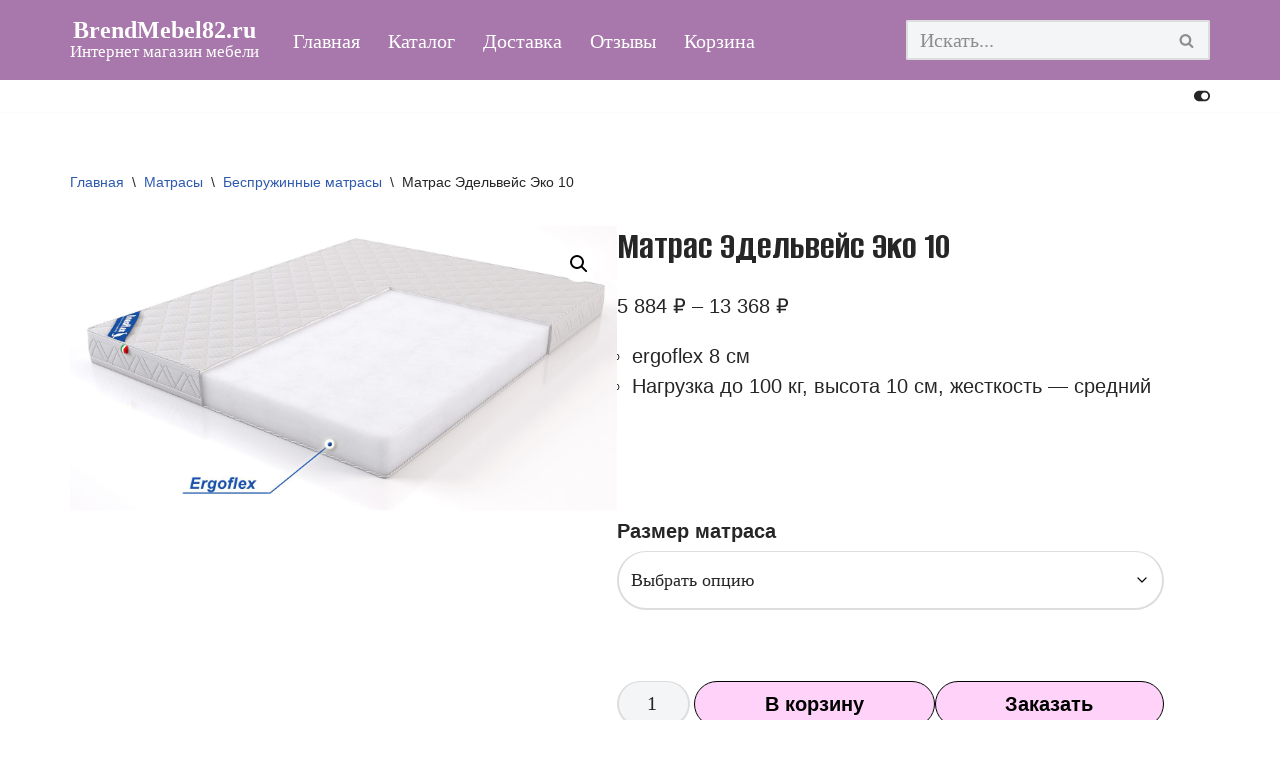

--- FILE ---
content_type: text/html; charset=UTF-8
request_url: https://brendmebel82.ru/product/matras-edelvejs-eko-10/
body_size: 28315
content:
<!DOCTYPE html>
<html lang="ru-RU">

<head>
	
	<meta charset="UTF-8">
	<meta name="viewport" content="width=device-width, initial-scale=1, minimum-scale=1">
	<link rel="profile" href="http://gmpg.org/xfn/11">
		<title>Матрас Эдельвейс Эко 10 &#x2d; BrendMebel82.ru</title>

<!-- The SEO Framework Создано Сибрэ Вайэр -->
<meta name="robots" content="max-snippet:-1,max-image-preview:standard,max-video-preview:-1" />
<link rel="canonical" href="https://brendmebel82.ru/product/matras-edelvejs-eko-10/" />
<meta name="description" content="Купить матрас без предоплаты. Натуральные материалы. Доставка по Крыму бесплатно! Скидки! Привезем сегодня. Звоните!" />
<meta property="og:type" content="product" />
<meta property="og:locale" content="ru_RU" />
<meta property="og:site_name" content="BrendMebel82.ru" />
<meta property="og:title" content="Матрас Эдельвейс Эко 10" />
<meta property="og:description" content="Купить матрас без предоплаты. Натуральные материалы. Доставка по Крыму бесплатно! Скидки! Привезем сегодня. Звоните!" />
<meta property="og:url" content="https://brendmebel82.ru/product/matras-edelvejs-eko-10/" />
<meta property="og:image" content="https://brendmebel82.ru/wp-content/uploads/2021/10/demetra-2.jpg" />
<meta property="og:image:width" content="2500" />
<meta property="og:image:height" content="2500" />
<meta property="og:image:alt" content="Матрас Деметра (Demetra)" />
<meta property="article:published_time" content="2021-10-29T15:14:44+00:00" />
<meta property="article:modified_time" content="2025-12-20T09:28:28+00:00" />
<meta name="twitter:card" content="summary_large_image" />
<meta name="twitter:title" content="Матрас Эдельвейс Эко 10" />
<meta name="twitter:description" content="Купить матрас без предоплаты. Натуральные материалы. Доставка по Крыму бесплатно! Скидки! Привезем сегодня. Звоните!" />
<meta name="twitter:image" content="https://brendmebel82.ru/wp-content/uploads/2021/10/demetra-2.jpg" />
<meta name="twitter:image:alt" content="Матрас Деметра (Demetra)" />
<script type="application/ld+json">{"@context":"https://schema.org","@graph":[{"@type":"WebSite","@id":"https://brendmebel82.ru/#/schema/WebSite","url":"https://brendmebel82.ru/","name":"BrendMebel82.ru","description":"Интернет магазин мебели","inLanguage":"ru-RU","potentialAction":{"@type":"SearchAction","target":{"@type":"EntryPoint","urlTemplate":"https://brendmebel82.ru/search/{search_term_string}/"},"query-input":"required name=search_term_string"},"publisher":{"@type":"Organization","@id":"https://brendmebel82.ru/#/schema/Organization","name":"BrendMebel82.ru","url":"https://brendmebel82.ru/","logo":{"@type":"ImageObject","url":"https://brendmebel82.ru/wp-content/uploads/2022/01/logo-brend-mebel-1.png","contentUrl":"https://brendmebel82.ru/wp-content/uploads/2022/01/logo-brend-mebel-1.png","width":224,"height":224,"contentSize":"6506"}}},{"@type":"WebPage","@id":"https://brendmebel82.ru/product/matras-edelvejs-eko-10/","url":"https://brendmebel82.ru/product/matras-edelvejs-eko-10/","name":"Матрас Эдельвейс Эко 10 &#x2d; BrendMebel82.ru","description":"Купить матрас без предоплаты. Натуральные материалы. Доставка по Крыму бесплатно! Скидки! Привезем сегодня. Звоните!","inLanguage":"ru-RU","isPartOf":{"@id":"https://brendmebel82.ru/#/schema/WebSite"},"breadcrumb":{"@type":"BreadcrumbList","@id":"https://brendmebel82.ru/#/schema/BreadcrumbList","itemListElement":[{"@type":"ListItem","position":1,"item":"https://brendmebel82.ru/","name":"BrendMebel82.ru"},{"@type":"ListItem","position":2,"item":"https://brendmebel82.ru/shop/","name":"Магазин"},{"@type":"ListItem","position":3,"item":"https://brendmebel82.ru/бренд/lineaflex/","name":"Бренд: Lineaflex"},{"@type":"ListItem","position":4,"name":"Матрас Эдельвейс Эко 10"}]},"potentialAction":{"@type":"ReadAction","target":"https://brendmebel82.ru/product/matras-edelvejs-eko-10/"},"datePublished":"2021-10-29T15:14:44+00:00","dateModified":"2025-12-20T09:28:28+00:00"}]}</script>
<!-- / The SEO Framework Создано Сибрэ Вайэр | 6.89ms meta | 0.71ms boot -->

<link rel='dns-prefetch' href='//fonts.googleapis.com' />
<link rel='preconnect' href='//c0.wp.com' />
<link rel="alternate" type="application/rss+xml" title="BrendMebel82.ru &raquo; Лента" href="https://brendmebel82.ru/feed/" />
<link rel="alternate" type="application/rss+xml" title="BrendMebel82.ru &raquo; Лента комментариев" href="https://brendmebel82.ru/comments/feed/" />
<link rel="alternate" type="application/rss+xml" title="BrendMebel82.ru &raquo; Лента комментариев к &laquo;Матрас Эдельвейс Эко 10&raquo;" href="https://brendmebel82.ru/product/matras-edelvejs-eko-10/feed/" />
<link rel="alternate" title="oEmbed (JSON)" type="application/json+oembed" href="https://brendmebel82.ru/wp-json/oembed/1.0/embed?url=https%3A%2F%2Fbrendmebel82.ru%2Fproduct%2Fmatras-edelvejs-eko-10%2F" />
<link rel="alternate" title="oEmbed (XML)" type="text/xml+oembed" href="https://brendmebel82.ru/wp-json/oembed/1.0/embed?url=https%3A%2F%2Fbrendmebel82.ru%2Fproduct%2Fmatras-edelvejs-eko-10%2F&#038;format=xml" />
<style id='wp-img-auto-sizes-contain-inline-css'>
img:is([sizes=auto i],[sizes^="auto," i]){contain-intrinsic-size:3000px 1500px}
/*# sourceURL=wp-img-auto-sizes-contain-inline-css */
</style>
<link rel='stylesheet' id='hfe-widgets-style-css' href='https://brendmebel82.ru/wp-content/plugins/header-footer-elementor/inc/widgets-css/frontend.css?ver=2.5.2' media='all' />
<style id='wp-emoji-styles-inline-css'>

	img.wp-smiley, img.emoji {
		display: inline !important;
		border: none !important;
		box-shadow: none !important;
		height: 1em !important;
		width: 1em !important;
		margin: 0 0.07em !important;
		vertical-align: -0.1em !important;
		background: none !important;
		padding: 0 !important;
	}
/*# sourceURL=wp-emoji-styles-inline-css */
</style>
<link rel='stylesheet' id='wp-block-library-css' href='https://c0.wp.com/c/6.9/wp-includes/css/dist/block-library/style.min.css' media='all' />
<link rel='stylesheet' id='wc-blocks-style-css' href='https://c0.wp.com/p/woocommerce/10.2.3/assets/client/blocks/wc-blocks.css' media='all' />
<style id='global-styles-inline-css'>
:root{--wp--preset--aspect-ratio--square: 1;--wp--preset--aspect-ratio--4-3: 4/3;--wp--preset--aspect-ratio--3-4: 3/4;--wp--preset--aspect-ratio--3-2: 3/2;--wp--preset--aspect-ratio--2-3: 2/3;--wp--preset--aspect-ratio--16-9: 16/9;--wp--preset--aspect-ratio--9-16: 9/16;--wp--preset--color--black: #000000;--wp--preset--color--cyan-bluish-gray: #abb8c3;--wp--preset--color--white: #ffffff;--wp--preset--color--pale-pink: #f78da7;--wp--preset--color--vivid-red: #cf2e2e;--wp--preset--color--luminous-vivid-orange: #ff6900;--wp--preset--color--luminous-vivid-amber: #fcb900;--wp--preset--color--light-green-cyan: #7bdcb5;--wp--preset--color--vivid-green-cyan: #00d084;--wp--preset--color--pale-cyan-blue: #8ed1fc;--wp--preset--color--vivid-cyan-blue: #0693e3;--wp--preset--color--vivid-purple: #9b51e0;--wp--preset--color--neve-link-color: var(--nv-primary-accent);--wp--preset--color--neve-link-hover-color: var(--nv-secondary-accent);--wp--preset--color--nv-site-bg: var(--nv-site-bg);--wp--preset--color--nv-light-bg: var(--nv-light-bg);--wp--preset--color--nv-dark-bg: var(--nv-dark-bg);--wp--preset--color--neve-text-color: var(--nv-text-color);--wp--preset--color--nv-text-dark-bg: var(--nv-text-dark-bg);--wp--preset--color--nv-c-1: var(--nv-c-1);--wp--preset--color--nv-c-2: var(--nv-c-2);--wp--preset--gradient--vivid-cyan-blue-to-vivid-purple: linear-gradient(135deg,rgb(6,147,227) 0%,rgb(155,81,224) 100%);--wp--preset--gradient--light-green-cyan-to-vivid-green-cyan: linear-gradient(135deg,rgb(122,220,180) 0%,rgb(0,208,130) 100%);--wp--preset--gradient--luminous-vivid-amber-to-luminous-vivid-orange: linear-gradient(135deg,rgb(252,185,0) 0%,rgb(255,105,0) 100%);--wp--preset--gradient--luminous-vivid-orange-to-vivid-red: linear-gradient(135deg,rgb(255,105,0) 0%,rgb(207,46,46) 100%);--wp--preset--gradient--very-light-gray-to-cyan-bluish-gray: linear-gradient(135deg,rgb(238,238,238) 0%,rgb(169,184,195) 100%);--wp--preset--gradient--cool-to-warm-spectrum: linear-gradient(135deg,rgb(74,234,220) 0%,rgb(151,120,209) 20%,rgb(207,42,186) 40%,rgb(238,44,130) 60%,rgb(251,105,98) 80%,rgb(254,248,76) 100%);--wp--preset--gradient--blush-light-purple: linear-gradient(135deg,rgb(255,206,236) 0%,rgb(152,150,240) 100%);--wp--preset--gradient--blush-bordeaux: linear-gradient(135deg,rgb(254,205,165) 0%,rgb(254,45,45) 50%,rgb(107,0,62) 100%);--wp--preset--gradient--luminous-dusk: linear-gradient(135deg,rgb(255,203,112) 0%,rgb(199,81,192) 50%,rgb(65,88,208) 100%);--wp--preset--gradient--pale-ocean: linear-gradient(135deg,rgb(255,245,203) 0%,rgb(182,227,212) 50%,rgb(51,167,181) 100%);--wp--preset--gradient--electric-grass: linear-gradient(135deg,rgb(202,248,128) 0%,rgb(113,206,126) 100%);--wp--preset--gradient--midnight: linear-gradient(135deg,rgb(2,3,129) 0%,rgb(40,116,252) 100%);--wp--preset--font-size--small: 13px;--wp--preset--font-size--medium: 20px;--wp--preset--font-size--large: 36px;--wp--preset--font-size--x-large: 42px;--wp--preset--spacing--20: 0.44rem;--wp--preset--spacing--30: 0.67rem;--wp--preset--spacing--40: 1rem;--wp--preset--spacing--50: 1.5rem;--wp--preset--spacing--60: 2.25rem;--wp--preset--spacing--70: 3.38rem;--wp--preset--spacing--80: 5.06rem;--wp--preset--shadow--natural: 6px 6px 9px rgba(0, 0, 0, 0.2);--wp--preset--shadow--deep: 12px 12px 50px rgba(0, 0, 0, 0.4);--wp--preset--shadow--sharp: 6px 6px 0px rgba(0, 0, 0, 0.2);--wp--preset--shadow--outlined: 6px 6px 0px -3px rgb(255, 255, 255), 6px 6px rgb(0, 0, 0);--wp--preset--shadow--crisp: 6px 6px 0px rgb(0, 0, 0);}:where(.is-layout-flex){gap: 0.5em;}:where(.is-layout-grid){gap: 0.5em;}body .is-layout-flex{display: flex;}.is-layout-flex{flex-wrap: wrap;align-items: center;}.is-layout-flex > :is(*, div){margin: 0;}body .is-layout-grid{display: grid;}.is-layout-grid > :is(*, div){margin: 0;}:where(.wp-block-columns.is-layout-flex){gap: 2em;}:where(.wp-block-columns.is-layout-grid){gap: 2em;}:where(.wp-block-post-template.is-layout-flex){gap: 1.25em;}:where(.wp-block-post-template.is-layout-grid){gap: 1.25em;}.has-black-color{color: var(--wp--preset--color--black) !important;}.has-cyan-bluish-gray-color{color: var(--wp--preset--color--cyan-bluish-gray) !important;}.has-white-color{color: var(--wp--preset--color--white) !important;}.has-pale-pink-color{color: var(--wp--preset--color--pale-pink) !important;}.has-vivid-red-color{color: var(--wp--preset--color--vivid-red) !important;}.has-luminous-vivid-orange-color{color: var(--wp--preset--color--luminous-vivid-orange) !important;}.has-luminous-vivid-amber-color{color: var(--wp--preset--color--luminous-vivid-amber) !important;}.has-light-green-cyan-color{color: var(--wp--preset--color--light-green-cyan) !important;}.has-vivid-green-cyan-color{color: var(--wp--preset--color--vivid-green-cyan) !important;}.has-pale-cyan-blue-color{color: var(--wp--preset--color--pale-cyan-blue) !important;}.has-vivid-cyan-blue-color{color: var(--wp--preset--color--vivid-cyan-blue) !important;}.has-vivid-purple-color{color: var(--wp--preset--color--vivid-purple) !important;}.has-neve-link-color-color{color: var(--wp--preset--color--neve-link-color) !important;}.has-neve-link-hover-color-color{color: var(--wp--preset--color--neve-link-hover-color) !important;}.has-nv-site-bg-color{color: var(--wp--preset--color--nv-site-bg) !important;}.has-nv-light-bg-color{color: var(--wp--preset--color--nv-light-bg) !important;}.has-nv-dark-bg-color{color: var(--wp--preset--color--nv-dark-bg) !important;}.has-neve-text-color-color{color: var(--wp--preset--color--neve-text-color) !important;}.has-nv-text-dark-bg-color{color: var(--wp--preset--color--nv-text-dark-bg) !important;}.has-nv-c-1-color{color: var(--wp--preset--color--nv-c-1) !important;}.has-nv-c-2-color{color: var(--wp--preset--color--nv-c-2) !important;}.has-black-background-color{background-color: var(--wp--preset--color--black) !important;}.has-cyan-bluish-gray-background-color{background-color: var(--wp--preset--color--cyan-bluish-gray) !important;}.has-white-background-color{background-color: var(--wp--preset--color--white) !important;}.has-pale-pink-background-color{background-color: var(--wp--preset--color--pale-pink) !important;}.has-vivid-red-background-color{background-color: var(--wp--preset--color--vivid-red) !important;}.has-luminous-vivid-orange-background-color{background-color: var(--wp--preset--color--luminous-vivid-orange) !important;}.has-luminous-vivid-amber-background-color{background-color: var(--wp--preset--color--luminous-vivid-amber) !important;}.has-light-green-cyan-background-color{background-color: var(--wp--preset--color--light-green-cyan) !important;}.has-vivid-green-cyan-background-color{background-color: var(--wp--preset--color--vivid-green-cyan) !important;}.has-pale-cyan-blue-background-color{background-color: var(--wp--preset--color--pale-cyan-blue) !important;}.has-vivid-cyan-blue-background-color{background-color: var(--wp--preset--color--vivid-cyan-blue) !important;}.has-vivid-purple-background-color{background-color: var(--wp--preset--color--vivid-purple) !important;}.has-neve-link-color-background-color{background-color: var(--wp--preset--color--neve-link-color) !important;}.has-neve-link-hover-color-background-color{background-color: var(--wp--preset--color--neve-link-hover-color) !important;}.has-nv-site-bg-background-color{background-color: var(--wp--preset--color--nv-site-bg) !important;}.has-nv-light-bg-background-color{background-color: var(--wp--preset--color--nv-light-bg) !important;}.has-nv-dark-bg-background-color{background-color: var(--wp--preset--color--nv-dark-bg) !important;}.has-neve-text-color-background-color{background-color: var(--wp--preset--color--neve-text-color) !important;}.has-nv-text-dark-bg-background-color{background-color: var(--wp--preset--color--nv-text-dark-bg) !important;}.has-nv-c-1-background-color{background-color: var(--wp--preset--color--nv-c-1) !important;}.has-nv-c-2-background-color{background-color: var(--wp--preset--color--nv-c-2) !important;}.has-black-border-color{border-color: var(--wp--preset--color--black) !important;}.has-cyan-bluish-gray-border-color{border-color: var(--wp--preset--color--cyan-bluish-gray) !important;}.has-white-border-color{border-color: var(--wp--preset--color--white) !important;}.has-pale-pink-border-color{border-color: var(--wp--preset--color--pale-pink) !important;}.has-vivid-red-border-color{border-color: var(--wp--preset--color--vivid-red) !important;}.has-luminous-vivid-orange-border-color{border-color: var(--wp--preset--color--luminous-vivid-orange) !important;}.has-luminous-vivid-amber-border-color{border-color: var(--wp--preset--color--luminous-vivid-amber) !important;}.has-light-green-cyan-border-color{border-color: var(--wp--preset--color--light-green-cyan) !important;}.has-vivid-green-cyan-border-color{border-color: var(--wp--preset--color--vivid-green-cyan) !important;}.has-pale-cyan-blue-border-color{border-color: var(--wp--preset--color--pale-cyan-blue) !important;}.has-vivid-cyan-blue-border-color{border-color: var(--wp--preset--color--vivid-cyan-blue) !important;}.has-vivid-purple-border-color{border-color: var(--wp--preset--color--vivid-purple) !important;}.has-neve-link-color-border-color{border-color: var(--wp--preset--color--neve-link-color) !important;}.has-neve-link-hover-color-border-color{border-color: var(--wp--preset--color--neve-link-hover-color) !important;}.has-nv-site-bg-border-color{border-color: var(--wp--preset--color--nv-site-bg) !important;}.has-nv-light-bg-border-color{border-color: var(--wp--preset--color--nv-light-bg) !important;}.has-nv-dark-bg-border-color{border-color: var(--wp--preset--color--nv-dark-bg) !important;}.has-neve-text-color-border-color{border-color: var(--wp--preset--color--neve-text-color) !important;}.has-nv-text-dark-bg-border-color{border-color: var(--wp--preset--color--nv-text-dark-bg) !important;}.has-nv-c-1-border-color{border-color: var(--wp--preset--color--nv-c-1) !important;}.has-nv-c-2-border-color{border-color: var(--wp--preset--color--nv-c-2) !important;}.has-vivid-cyan-blue-to-vivid-purple-gradient-background{background: var(--wp--preset--gradient--vivid-cyan-blue-to-vivid-purple) !important;}.has-light-green-cyan-to-vivid-green-cyan-gradient-background{background: var(--wp--preset--gradient--light-green-cyan-to-vivid-green-cyan) !important;}.has-luminous-vivid-amber-to-luminous-vivid-orange-gradient-background{background: var(--wp--preset--gradient--luminous-vivid-amber-to-luminous-vivid-orange) !important;}.has-luminous-vivid-orange-to-vivid-red-gradient-background{background: var(--wp--preset--gradient--luminous-vivid-orange-to-vivid-red) !important;}.has-very-light-gray-to-cyan-bluish-gray-gradient-background{background: var(--wp--preset--gradient--very-light-gray-to-cyan-bluish-gray) !important;}.has-cool-to-warm-spectrum-gradient-background{background: var(--wp--preset--gradient--cool-to-warm-spectrum) !important;}.has-blush-light-purple-gradient-background{background: var(--wp--preset--gradient--blush-light-purple) !important;}.has-blush-bordeaux-gradient-background{background: var(--wp--preset--gradient--blush-bordeaux) !important;}.has-luminous-dusk-gradient-background{background: var(--wp--preset--gradient--luminous-dusk) !important;}.has-pale-ocean-gradient-background{background: var(--wp--preset--gradient--pale-ocean) !important;}.has-electric-grass-gradient-background{background: var(--wp--preset--gradient--electric-grass) !important;}.has-midnight-gradient-background{background: var(--wp--preset--gradient--midnight) !important;}.has-small-font-size{font-size: var(--wp--preset--font-size--small) !important;}.has-medium-font-size{font-size: var(--wp--preset--font-size--medium) !important;}.has-large-font-size{font-size: var(--wp--preset--font-size--large) !important;}.has-x-large-font-size{font-size: var(--wp--preset--font-size--x-large) !important;}
/*# sourceURL=global-styles-inline-css */
</style>

<style id='classic-theme-styles-inline-css'>
/*! This file is auto-generated */
.wp-block-button__link{color:#fff;background-color:#32373c;border-radius:9999px;box-shadow:none;text-decoration:none;padding:calc(.667em + 2px) calc(1.333em + 2px);font-size:1.125em}.wp-block-file__button{background:#32373c;color:#fff;text-decoration:none}
/*# sourceURL=/wp-includes/css/classic-themes.min.css */
</style>
<link rel='stylesheet' id='contact-form-7-css' href='https://brendmebel82.ru/wp-content/plugins/contact-form-7/includes/css/styles.css?ver=6.1.2' media='all' />
<link rel='stylesheet' id='square-thumbnails-css' href='https://brendmebel82.ru/wp-content/plugins/square-thumbnails/public/css/square-thumbnails-public.css?ver=2.4.0' media='all' />
<link rel='stylesheet' id='woof-css' href='https://brendmebel82.ru/wp-content/plugins/woocommerce-products-filter/css/front.css?ver=1.3.7.1' media='all' />
<style id='woof-inline-css'>

.woof_products_top_panel li span, .woof_products_top_panel2 li span{background: url(https://brendmebel82.ru/wp-content/plugins/woocommerce-products-filter/img/delete.png);background-size: 14px 14px;background-repeat: no-repeat;background-position: right;}
.woof_edit_view{
                    display: none;
                }
/*# sourceURL=woof-inline-css */
</style>
<link rel='stylesheet' id='chosen-drop-down-css' href='https://brendmebel82.ru/wp-content/plugins/woocommerce-products-filter/js/chosen/chosen.min.css?ver=1.3.7.1' media='all' />
<link rel='stylesheet' id='woof_by_author_html_items-css' href='https://brendmebel82.ru/wp-content/plugins/woocommerce-products-filter/ext/by_author/css/by_author.css?ver=1.3.7.1' media='all' />
<link rel='stylesheet' id='woof_by_instock_html_items-css' href='https://brendmebel82.ru/wp-content/plugins/woocommerce-products-filter/ext/by_instock/css/by_instock.css?ver=1.3.7.1' media='all' />
<link rel='stylesheet' id='woof_by_onsales_html_items-css' href='https://brendmebel82.ru/wp-content/plugins/woocommerce-products-filter/ext/by_onsales/css/by_onsales.css?ver=1.3.7.1' media='all' />
<link rel='stylesheet' id='woof_by_text_html_items-css' href='https://brendmebel82.ru/wp-content/plugins/woocommerce-products-filter/ext/by_text/assets/css/front.css?ver=1.3.7.1' media='all' />
<link rel='stylesheet' id='woof_label_html_items-css' href='https://brendmebel82.ru/wp-content/plugins/woocommerce-products-filter/ext/label/css/html_types/label.css?ver=1.3.7.1' media='all' />
<link rel='stylesheet' id='woof_select_radio_check_html_items-css' href='https://brendmebel82.ru/wp-content/plugins/woocommerce-products-filter/ext/select_radio_check/css/html_types/select_radio_check.css?ver=1.3.7.1' media='all' />
<link rel='stylesheet' id='woof_sd_html_items_checkbox-css' href='https://brendmebel82.ru/wp-content/plugins/woocommerce-products-filter/ext/smart_designer/css/elements/checkbox.css?ver=1.3.7.1' media='all' />
<link rel='stylesheet' id='woof_sd_html_items_radio-css' href='https://brendmebel82.ru/wp-content/plugins/woocommerce-products-filter/ext/smart_designer/css/elements/radio.css?ver=1.3.7.1' media='all' />
<link rel='stylesheet' id='woof_sd_html_items_switcher-css' href='https://brendmebel82.ru/wp-content/plugins/woocommerce-products-filter/ext/smart_designer/css/elements/switcher.css?ver=1.3.7.1' media='all' />
<link rel='stylesheet' id='woof_sd_html_items_color-css' href='https://brendmebel82.ru/wp-content/plugins/woocommerce-products-filter/ext/smart_designer/css/elements/color.css?ver=1.3.7.1' media='all' />
<link rel='stylesheet' id='woof_sd_html_items_tooltip-css' href='https://brendmebel82.ru/wp-content/plugins/woocommerce-products-filter/ext/smart_designer/css/tooltip.css?ver=1.3.7.1' media='all' />
<link rel='stylesheet' id='woof_sd_html_items_front-css' href='https://brendmebel82.ru/wp-content/plugins/woocommerce-products-filter/ext/smart_designer/css/front.css?ver=1.3.7.1' media='all' />
<link rel='stylesheet' id='woof-switcher23-css' href='https://brendmebel82.ru/wp-content/plugins/woocommerce-products-filter/css/switcher.css?ver=1.3.7.1' media='all' />
<link rel='stylesheet' id='photoswipe-css' href='https://c0.wp.com/p/woocommerce/10.2.3/assets/css/photoswipe/photoswipe.min.css' media='all' />
<link rel='stylesheet' id='photoswipe-default-skin-css' href='https://c0.wp.com/p/woocommerce/10.2.3/assets/css/photoswipe/default-skin/default-skin.min.css' media='all' />
<link rel='stylesheet' id='woocommerce-layout-css' href='https://c0.wp.com/p/woocommerce/10.2.3/assets/css/woocommerce-layout.css' media='all' />
<style id='woocommerce-layout-inline-css'>

	.infinite-scroll .woocommerce-pagination {
		display: none;
	}
/*# sourceURL=woocommerce-layout-inline-css */
</style>
<link rel='stylesheet' id='woocommerce-smallscreen-css' href='https://c0.wp.com/p/woocommerce/10.2.3/assets/css/woocommerce-smallscreen.css' media='only screen and (max-width: 768px)' />
<link rel='stylesheet' id='woocommerce-general-css' href='https://c0.wp.com/p/woocommerce/10.2.3/assets/css/woocommerce.css' media='all' />
<style id='woocommerce-inline-inline-css'>
.woocommerce form .form-row .required { visibility: visible; }
/*# sourceURL=woocommerce-inline-inline-css */
</style>
<link rel='stylesheet' id='hfe-style-css' href='https://brendmebel82.ru/wp-content/plugins/header-footer-elementor/assets/css/header-footer-elementor.css?ver=2.5.2' media='all' />
<link rel='stylesheet' id='elementor-icons-css' href='https://brendmebel82.ru/wp-content/plugins/elementor/assets/lib/eicons/css/elementor-icons.min.css?ver=5.44.0' media='all' />
<link rel='stylesheet' id='elementor-frontend-css' href='https://brendmebel82.ru/wp-content/plugins/elementor/assets/css/frontend.min.css?ver=3.32.4' media='all' />
<link rel='stylesheet' id='elementor-post-1852-css' href='https://brendmebel82.ru/wp-content/uploads/elementor/css/post-1852.css?ver=1767619821' media='all' />
<link rel='stylesheet' id='font-awesome-5-all-css' href='https://brendmebel82.ru/wp-content/plugins/elementor/assets/lib/font-awesome/css/all.min.css?ver=3.32.4' media='all' />
<link rel='stylesheet' id='font-awesome-4-shim-css' href='https://brendmebel82.ru/wp-content/plugins/elementor/assets/lib/font-awesome/css/v4-shims.min.css?ver=3.32.4' media='all' />
<link rel='stylesheet' id='wppb-front-css' href='https://brendmebel82.ru/wp-content/plugins/wp-popup-builder/css/fstyle.css?ver=6.9' media='all' />
<link rel='stylesheet' id='dashicons-css' href='https://c0.wp.com/c/6.9/wp-includes/css/dashicons.min.css' media='all' />
<style id='dashicons-inline-css'>
[data-font="Dashicons"]:before {font-family: 'Dashicons' !important;content: attr(data-icon) !important;speak: none !important;font-weight: normal !important;font-variant: normal !important;text-transform: none !important;line-height: 1 !important;font-style: normal !important;-webkit-font-smoothing: antialiased !important;-moz-osx-font-smoothing: grayscale !important;}
/*# sourceURL=dashicons-inline-css */
</style>
<link rel='stylesheet' id='yith-quick-view-css' href='https://brendmebel82.ru/wp-content/plugins/yith-woocommerce-quick-view/assets/css/yith-quick-view.css?ver=2.8.0' media='all' />
<style id='yith-quick-view-inline-css'>

				#yith-quick-view-modal .yith-quick-view-overlay{background:rgba( 0, 0, 0, 0.8)}
				#yith-quick-view-modal .yith-wcqv-main{background:#ffffff;}
				#yith-quick-view-close{color:#cdcdcd;}
				#yith-quick-view-close:hover{color:#ff0000;}
/*# sourceURL=yith-quick-view-inline-css */
</style>
<link rel='stylesheet' id='brands-styles-css' href='https://c0.wp.com/p/woocommerce/10.2.3/assets/css/brands.css' media='all' />
<link rel='stylesheet' id='neve-woocommerce-css' href='https://brendmebel82.ru/wp-content/themes/neve/assets/css/woocommerce.min.css?ver=4.1.4' media='all' />
<link rel='stylesheet' id='neve-style-css' href='https://brendmebel82.ru/wp-content/themes/neve/style-main-new.min.css?ver=4.1.4' media='all' />
<style id='neve-style-inline-css'>
.is-menu-sidebar .header-menu-sidebar { visibility: visible; }.is-menu-sidebar.menu_sidebar_slide_left .header-menu-sidebar { transform: translate3d(0, 0, 0); left: 0; }.is-menu-sidebar.menu_sidebar_slide_right .header-menu-sidebar { transform: translate3d(0, 0, 0); right: 0; }.is-menu-sidebar.menu_sidebar_pull_right .header-menu-sidebar, .is-menu-sidebar.menu_sidebar_pull_left .header-menu-sidebar { transform: translateX(0); }.is-menu-sidebar.menu_sidebar_dropdown .header-menu-sidebar { height: auto; }.is-menu-sidebar.menu_sidebar_dropdown .header-menu-sidebar-inner { max-height: 400px; padding: 20px 0; }.is-menu-sidebar.menu_sidebar_full_canvas .header-menu-sidebar { opacity: 1; }.header-menu-sidebar .menu-item-nav-search:not(.floating) { pointer-events: none; }.header-menu-sidebar .menu-item-nav-search .is-menu-sidebar { pointer-events: unset; }@media screen and (max-width: 960px) { .builder-item.cr .item--inner { --textalign: center; --justify: center; } }
.nv-meta-list li.meta:not(:last-child):after { content:"/" }.nv-meta-list .no-mobile{
			display:none;
		}.nv-meta-list li.last::after{
			content: ""!important;
		}@media (min-width: 769px) {
			.nv-meta-list .no-mobile {
				display: inline-block;
			}
			.nv-meta-list li.last:not(:last-child)::after {
		 		content: "/" !important;
			}
		}
.toggle-palette a { display: flex; align-items: center; } .toggle-palette .icon { display: flex; width: var(--iconsize); height: var(--iconsize); fill: currentColor; } .toggle-palette .label { font-size: 0.85em; margin-left: 5px; }
 :root{ --container: 748px;--postwidth:100%; --primarybtnbg: rgba(255, 179, 245, 0.58); --primarybtnhoverbg: var(--nv-primary-accent); --primarybtncolor: #000000; --secondarybtncolor: var(--nv-primary-accent); --primarybtnhovercolor: #ffffff; --secondarybtnhovercolor: var(--nv-primary-accent);--primarybtnborderradius:70px;--secondarybtnborderradius:3px;--primarybtnborderwidth:1px;--secondarybtnborderwidth:5px;--btnpadding:10px;--primarybtnpadding:calc(10px - 1px);--secondarybtnpadding:calc(10px - 5px); --btnlineheight: 01em; --btnfontweight: 700; --bodyfontfamily: "Trebuchet MS"; --bodyfontsize: 15px; --bodylineheight: 1.6em; --bodyletterspacing: 0px; --bodyfontweight: 400; --bodytexttransform: none; --headingsfontfamily: "Alumni Sans"; --h1fontsize: 36px; --h1fontweight: 700; --h1lineheight: 1.2em; --h1letterspacing: 0px; --h1texttransform: none; --h2fontsize: 28px; --h2fontweight: 700; --h2lineheight: 1.3em; --h2letterspacing: 0px; --h2texttransform: none; --h3fontsize: 24px; --h3fontweight: 700; --h3lineheight: 1.4em; --h3letterspacing: 0px; --h3texttransform: none; --h4fontsize: 20px; --h4fontweight: 700; --h4lineheight: 1.6em; --h4letterspacing: 0px; --h4texttransform: none; --h5fontsize: 16px; --h5fontweight: 700; --h5lineheight: 1.6em; --h5letterspacing: 0px; --h5texttransform: none; --h6fontsize: 14px; --h6fontweight: 700; --h6lineheight: 1.6em; --h6letterspacing: 0px; --h6texttransform: none;--formfieldborderwidth:1px 2px 2px 2px;;--formfieldborderradius:50px; --formfieldbgcolor: var(--nv-light-bg); --formfieldbordercolor: #dddddd; --formfieldcolor: var(--nv-text-color);--formfieldpadding:10px 12px; } .nv-index-posts{ --borderradius:0px; } .has-neve-button-color-color{ color: rgba(255,179,245,0.58)!important; } .has-neve-button-color-background-color{ background-color: rgba(255,179,245,0.58)!important; } .single-post-container .alignfull > [class*="__inner-container"], .single-post-container .alignwide > [class*="__inner-container"]{ max-width:718px } .single-product .alignfull > [class*="__inner-container"], .single-product .alignwide > [class*="__inner-container"]{ max-width:718px } .nv-meta-list{ --avatarsize: 20px; } .single .nv-meta-list{ --avatarsize: 20px; } .blog .blog-entry-title, .archive .blog-entry-title{ --fontweight: none; } .blog .entry-summary, .archive .entry-summary, .blog .post-pages-links{ --fontweight: none; } .blog .nv-meta-list li, .archive .nv-meta-list li{ --fontweight: none; } .single h1.entry-title{ --fontweight: none; } .neve-main{ --boxshadow:0 14px 28px rgba(0, 0, 0, 0.12), 0 10px 10px rgba(0, 0, 0, 0.12); } .nv-is-boxed.nv-comments-wrap{ --padding:20px; } .nv-is-boxed.comment-respond{ --padding:20px; } .single:not(.single-product), .page{ --c-vspace:0 0 0 0;; } .global-styled{ --bgcolor: var(--nv-site-bg); } .header-top{ --rowbcolor: var(--nv-light-bg); --color: var(--nv-text-color); --bgcolor: var(--nv-site-bg); } .header-main{ --rowbwidth:0px; --rowbcolor: #000000; --color: #ffffff; --bgcolor: #a877ab; } .header-bottom{ --rowbcolor: var(--nv-light-bg); --color: var(--nv-text-color);--bgimage:none;--bgposition:50% 50%;;--bgoverlayopacity:0.5; } .header-menu-sidebar-bg{ --justify: flex-start; --textalign: left;--flexg: 1;--wrapdropdownwidth: auto; --color: var(--nv-text-color); --bgcolor: var(--nv-site-bg); } .header-menu-sidebar{ width: 360px; } .builder-item--logo{ --maxwidth: 350px; --fs: 24px;--padding:10px 0;--margin:0; --textalign: center;--justify: center; } .builder-item--nav-icon,.header-menu-sidebar .close-sidebar-panel .navbar-toggle{ --borderradius:0; } .builder-item--nav-icon{ --label-margin:0 5px 0 0;;--padding:10px 15px;--margin:0; } .builder-item--primary-menu{ --hovercolor: var(--nv-secondary-accent); --hovertextcolor: var(--nv-text-color); --activecolor: var(--nv-primary-accent); --spacing: 20px; --height: 25px;--padding:0;--margin:0; --fontsize: 1em; --lineheight: 1.6; --letterspacing: 0px; --fontweight: 500; --texttransform: none; --iconsize: 1em; } .hfg-is-group.has-primary-menu .inherit-ff{ --inheritedfw: 500; } .builder-item--header_palette_switch{ --iconsize: 16px;--padding:0;--margin:0; } .builder-item--header_search{ --height: 40px;--formfieldborderwidth:2px;--formfieldborderradius:2px;--padding:0;--margin:0; } .builder-item--header_search_responsive{ --iconsize: 19px; --formfieldfontsize: 14px;--formfieldborderwidth:2px;--formfieldborderradius:2px; --height: 40px;--padding:0 10px;--margin:0; } .footer-top-inner .row{ grid-template-columns:1fr 1fr 1fr; --valign: flex-start; } .footer-top{ --rowbcolor: var(--nv-light-bg); --color: var(--nv-text-color); --bgcolor: #a877ab; } .footer-main-inner .row{ grid-template-columns:1fr 1fr 1fr; --valign: flex-start; } .footer-main{ --rowbcolor: var(--nv-light-bg); --color: var(--nv-text-color); --bgcolor: var(--nv-site-bg); } .footer-bottom-inner .row{ grid-template-columns:1fr 1fr 1fr; --valign: flex-start; } .footer-bottom{ --rowbcolor: var(--nv-c-1); --color: var(--nv-c-1); --bgcolor: var(--nv-c-1); } .builder-item--footer-one-widgets{ --padding:0;--margin:0; --textalign: left;--justify: flex-start; } .builder-item--footer-two-widgets{ --padding:0;--margin:0; --textalign: left;--justify: flex-start; } .builder-item--footer-three-widgets{ --padding:0;--margin:0; --textalign: left;--justify: flex-start; } @media(min-width: 576px){ :root{ --container: 992px;--postwidth:100%;--btnpadding:13px 15px;--primarybtnpadding:calc(13px - 1px) calc(15px - 1px);--secondarybtnpadding:calc(13px - 5px) calc(15px - 5px); --bodyfontsize: 16px; --bodylineheight: 1.6em; --bodyletterspacing: 0px; --h1fontsize: 38px; --h1lineheight: 1.2em; --h1letterspacing: 0px; --h2fontsize: 30px; --h2lineheight: 1.2em; --h2letterspacing: 0px; --h3fontsize: 26px; --h3lineheight: 1.4em; --h3letterspacing: 0px; --h4fontsize: 22px; --h4lineheight: 1.5em; --h4letterspacing: 0px; --h5fontsize: 18px; --h5lineheight: 1.6em; --h5letterspacing: 0px; --h6fontsize: 14px; --h6lineheight: 1.6em; --h6letterspacing: 0px; } .single-post-container .alignfull > [class*="__inner-container"], .single-post-container .alignwide > [class*="__inner-container"]{ max-width:962px } .single-product .alignfull > [class*="__inner-container"], .single-product .alignwide > [class*="__inner-container"]{ max-width:962px } .nv-meta-list{ --avatarsize: 20px; } .single .nv-meta-list{ --avatarsize: 20px; } .nv-is-boxed.nv-comments-wrap{ --padding:30px; } .nv-is-boxed.comment-respond{ --padding:30px; } .single:not(.single-product), .page{ --c-vspace:0 0 0 0;; } .header-main{ --rowbwidth:0px; } .header-menu-sidebar-bg{ --justify: flex-start; --textalign: left;--flexg: 1;--wrapdropdownwidth: auto; } .header-menu-sidebar{ width: 360px; } .builder-item--logo{ --maxwidth: 350px; --fs: 24px;--padding:10px 0;--margin:0; --textalign: center;--justify: center; } .builder-item--nav-icon{ --label-margin:0 5px 0 0;;--padding:10px 15px;--margin:0; } .builder-item--primary-menu{ --spacing: 20px; --height: 25px;--padding:0;--margin:0; --fontsize: 1em; --lineheight: 1.6; --letterspacing: 0px; --iconsize: 1em; } .builder-item--header_palette_switch{ --iconsize: 16px;--padding:0;--margin:0; } .builder-item--header_search{ --height: 40px;--formfieldborderwidth:2px;--formfieldborderradius:2px;--padding:0;--margin:0; } .builder-item--header_search_responsive{ --formfieldfontsize: 14px;--formfieldborderwidth:2px;--formfieldborderradius:2px; --height: 40px;--padding:0 10px;--margin:0; } .builder-item--footer-one-widgets{ --padding:0;--margin:0; --textalign: left;--justify: flex-start; } .builder-item--footer-two-widgets{ --padding:0;--margin:0; --textalign: left;--justify: flex-start; } .builder-item--footer-three-widgets{ --padding:0;--margin:0; --textalign: left;--justify: flex-start; } }@media(min-width: 960px){ :root{ --container: 1170px;--postwidth:100%;--btnpadding:5px;--primarybtnpadding:calc(5px - 1px);--secondarybtnpadding:calc(5px - 5px); --btnlineheight: 1em; --bodyfontsize: 020px; --bodylineheight: 01em; --bodyletterspacing: 0px; --h1fontsize: 40px; --h1lineheight: 1em; --h1letterspacing: 0px; --h2fontsize: 32px; --h2lineheight: 1.2em; --h2letterspacing: 0px; --h3fontsize: 28px; --h3lineheight: 1.4em; --h3letterspacing: 0px; --h4fontsize: 24px; --h4lineheight: 1.5em; --h4letterspacing: 0px; --h5fontsize: 20px; --h5lineheight: 1.6em; --h5letterspacing: 0px; --h6fontsize: 16px; --h6lineheight: 1.6em; --h6letterspacing: 0px; } body:not(.single):not(.archive):not(.blog):not(.search):not(.error404) .neve-main > .container .col, body.post-type-archive-course .neve-main > .container .col, body.post-type-archive-llms_membership .neve-main > .container .col{ max-width: 100%; } body:not(.single):not(.archive):not(.blog):not(.search):not(.error404) .nv-sidebar-wrap, body.post-type-archive-course .nv-sidebar-wrap, body.post-type-archive-llms_membership .nv-sidebar-wrap{ max-width: 0%; } .neve-main > .archive-container .nv-index-posts.col{ max-width: 100%; } .neve-main > .archive-container .nv-sidebar-wrap{ max-width: 0%; } .neve-main > .single-post-container .nv-single-post-wrap.col{ max-width: 70%; } .single-post-container .alignfull > [class*="__inner-container"], .single-post-container .alignwide > [class*="__inner-container"]{ max-width:789px } .container-fluid.single-post-container .alignfull > [class*="__inner-container"], .container-fluid.single-post-container .alignwide > [class*="__inner-container"]{ max-width:calc(70% + 15px) } .neve-main > .single-post-container .nv-sidebar-wrap{ max-width: 30%; } .archive.woocommerce .neve-main > .shop-container .nv-shop.col{ max-width: 70%; } .archive.woocommerce .neve-main > .shop-container .nv-sidebar-wrap{ max-width: 30%; } .single-product .neve-main > .shop-container .nv-shop.col{ max-width: 100%; } .single-product .alignfull > [class*="__inner-container"], .single-product .alignwide > [class*="__inner-container"]{ max-width:1140px } .single-product .container-fluid .alignfull > [class*="__inner-container"], .single-product .alignwide > [class*="__inner-container"]{ max-width:calc(100% + 15px) } .single-product .neve-main > .shop-container .nv-sidebar-wrap{ max-width: 0%; } .nv-meta-list{ --avatarsize: 20px; } .single .nv-meta-list{ --avatarsize: 20px; } .nv-is-boxed.nv-comments-wrap{ --padding:40px; } .nv-is-boxed.comment-respond{ --padding:40px; } .single:not(.single-product), .page{ --c-vspace:0 0 0 0;; } .header-main{ --rowbwidth:0px; } .header-menu-sidebar-bg{ --justify: flex-start; --textalign: left;--flexg: 1;--wrapdropdownwidth: auto; } .header-menu-sidebar{ width: 360px; } .builder-item--logo{ --maxwidth: 350px; --fs: 24px;--padding:10px 0;--margin:0; --textalign: center;--justify: center; } .builder-item--nav-icon{ --label-margin:0 5px 0 0;;--padding:10px 15px;--margin:0; } .builder-item--primary-menu{ --spacing: 20px; --height: 25px;--padding:0;--margin:0; --fontsize: 1em; --lineheight: 1.6; --letterspacing: 0px; --iconsize: 1em; } .builder-item--header_palette_switch{ --iconsize: 16px;--padding:0;--margin:0; } .builder-item--header_search{ --height: 40px;--formfieldborderwidth:2px;--formfieldborderradius:2px;--padding:0;--margin:0; } .builder-item--header_search_responsive{ --formfieldfontsize: 14px;--formfieldborderwidth:2px;--formfieldborderradius:2px; --height: 40px;--padding:0 10px;--margin:0; } .builder-item--footer-one-widgets{ --padding:0;--margin:0; --textalign: left;--justify: flex-start; } .builder-item--footer-two-widgets{ --padding:0;--margin:0; --textalign: left;--justify: flex-start; } .builder-item--footer-three-widgets{ --padding:0;--margin:0; --textalign: left;--justify: flex-start; } }.nv-content-wrap .elementor a:not(.button):not(.wp-block-file__button){ text-decoration: none; }:root{--nv-primary-accent:#8d048b;--nv-secondary-accent:#2f5aae;--nv-site-bg:#ffffff;--nv-light-bg:#f4f5f7;--nv-dark-bg:#121212;--nv-text-color:#272626;--nv-text-dark-bg:#ffffff;--nv-c-1:#9463ae;--nv-c-2:#be574b;--nv-fallback-ff:Arial, Helvetica, sans-serif;} /* Light mode */ @media (prefers-color-scheme: light) { :root{ --nv-primary-accent:#8d048b;--nv-secondary-accent:#2f5aae;--nv-site-bg:#ffffff;--nv-light-bg:#f4f5f7;--nv-dark-bg:#121212;--nv-text-color:#272626;--nv-text-dark-bg:#ffffff;--nv-c-1:#9463ae;--nv-c-2:#be574b; } } /* Dark mode */ @media (prefers-color-scheme: dark) { :root{ --nv-primary-accent:#00c2ff;--nv-secondary-accent:#00c2ff;--nv-site-bg:#121212;--nv-light-bg:#1a1a1a;--nv-dark-bg:#000000;--nv-text-color:#ffffff;--nv-text-dark-bg:#ffffff;--nv-c-1:#198754;--nv-c-2:#be574b; } } [data-neve-theme="light"], html.neve-light-theme { --nv-primary-accent:#8d048b;--nv-secondary-accent:#2f5aae;--nv-site-bg:#ffffff;--nv-light-bg:#f4f5f7;--nv-dark-bg:#121212;--nv-text-color:#272626;--nv-text-dark-bg:#ffffff;--nv-c-1:#9463ae;--nv-c-2:#be574b; } [data-neve-theme="dark"], html.neve-dark-theme ~ * { --nv-primary-accent:#00c2ff;--nv-secondary-accent:#00c2ff;--nv-site-bg:#121212;--nv-light-bg:#1a1a1a;--nv-dark-bg:#000000;--nv-text-color:#ffffff;--nv-text-dark-bg:#ffffff;--nv-c-1:#198754;--nv-c-2:#be574b; } 
:root{--e-global-color-nvprimaryaccent:#8d048b;--e-global-color-nvsecondaryaccent:#2f5aae;--e-global-color-nvsitebg:#ffffff;--e-global-color-nvlightbg:#f4f5f7;--e-global-color-nvdarkbg:#121212;--e-global-color-nvtextcolor:#272626;--e-global-color-nvtextdarkbg:#ffffff;--e-global-color-nvc1:#9463ae;--e-global-color-nvc2:#be574b;} /* Light mode */ @media (prefers-color-scheme: light) { :root{ --e-global-color-nvprimaryaccent:#8d048b;--e-global-color-nvsecondaryaccent:#2f5aae;--e-global-color-nvsitebg:#ffffff;--e-global-color-nvlightbg:#f4f5f7;--e-global-color-nvdarkbg:#121212;--e-global-color-nvtextcolor:#272626;--e-global-color-nvtextdarkbg:#ffffff;--e-global-color-nvc1:#9463ae;--e-global-color-nvc2:#be574b; } } /* Dark mode */ @media (prefers-color-scheme: dark) { :root{ --e-global-color-nvprimaryaccent:#00c2ff;--e-global-color-nvsecondaryaccent:#00c2ff;--e-global-color-nvsitebg:#121212;--e-global-color-nvlightbg:#1a1a1a;--e-global-color-nvdarkbg:#000000;--e-global-color-nvtextcolor:#ffffff;--e-global-color-nvtextdarkbg:#ffffff;--e-global-color-nvc1:#198754;--e-global-color-nvc2:#be574b; } } [data-neve-theme="light"], html.neve-light-theme { --e-global-color-nvprimaryaccent:#8d048b;--e-global-color-nvsecondaryaccent:#2f5aae;--e-global-color-nvsitebg:#ffffff;--e-global-color-nvlightbg:#f4f5f7;--e-global-color-nvdarkbg:#121212;--e-global-color-nvtextcolor:#272626;--e-global-color-nvtextdarkbg:#ffffff;--e-global-color-nvc1:#9463ae;--e-global-color-nvc2:#be574b; } [data-neve-theme="dark"], html.neve-dark-theme ~ * { --e-global-color-nvprimaryaccent:#00c2ff;--e-global-color-nvsecondaryaccent:#00c2ff;--e-global-color-nvsitebg:#121212;--e-global-color-nvlightbg:#1a1a1a;--e-global-color-nvdarkbg:#000000;--e-global-color-nvtextcolor:#ffffff;--e-global-color-nvtextdarkbg:#ffffff;--e-global-color-nvc1:#198754;--e-global-color-nvc2:#be574b; } 
/*# sourceURL=neve-style-inline-css */
</style>
<link rel='stylesheet' id='hfe-elementor-icons-css' href='https://brendmebel82.ru/wp-content/plugins/elementor/assets/lib/eicons/css/elementor-icons.min.css?ver=5.34.0' media='all' />
<link rel='stylesheet' id='hfe-icons-list-css' href='https://brendmebel82.ru/wp-content/plugins/elementor/assets/css/widget-icon-list.min.css?ver=3.24.3' media='all' />
<link rel='stylesheet' id='hfe-social-icons-css' href='https://brendmebel82.ru/wp-content/plugins/elementor/assets/css/widget-social-icons.min.css?ver=3.24.0' media='all' />
<link rel='stylesheet' id='hfe-social-share-icons-brands-css' href='https://brendmebel82.ru/wp-content/plugins/elementor/assets/lib/font-awesome/css/brands.css?ver=5.15.3' media='all' />
<link rel='stylesheet' id='hfe-social-share-icons-fontawesome-css' href='https://brendmebel82.ru/wp-content/plugins/elementor/assets/lib/font-awesome/css/fontawesome.css?ver=5.15.3' media='all' />
<link rel='stylesheet' id='hfe-nav-menu-icons-css' href='https://brendmebel82.ru/wp-content/plugins/elementor/assets/lib/font-awesome/css/solid.css?ver=5.15.3' media='all' />
<link rel='stylesheet' id='custom-layouts-styles-css' href='https://brendmebel82.ru/wp-content/uploads/custom-layouts/style.css?ver=8' media='all' />
<link rel='stylesheet' id='eael-general-css' href='https://brendmebel82.ru/wp-content/plugins/essential-addons-for-elementor-lite/assets/front-end/css/view/general.min.css?ver=6.3.3' media='all' />
<link rel='stylesheet' id='neve-google-font-alumni-sans-css' href='//fonts.googleapis.com/css?family=Alumni+Sans%3A400%2C700&#038;display=swap&#038;subset=cyrillic&#038;ver=4.1.4' media='all' />
<link rel='stylesheet' id='elementor-gf-roboto-css' href='https://fonts.googleapis.com/css?family=Roboto:100,100italic,200,200italic,300,300italic,400,400italic,500,500italic,600,600italic,700,700italic,800,800italic,900,900italic&#038;display=auto&#038;subset=cyrillic' media='all' />
<link rel='stylesheet' id='elementor-gf-robotoslab-css' href='https://fonts.googleapis.com/css?family=Roboto+Slab:100,100italic,200,200italic,300,300italic,400,400italic,500,500italic,600,600italic,700,700italic,800,800italic,900,900italic&#038;display=auto&#038;subset=cyrillic' media='all' />
<script id="woof-husky-js-extra">
var woof_husky_txt = {"ajax_url":"https://brendmebel82.ru/wp-admin/admin-ajax.php","plugin_uri":"https://brendmebel82.ru/wp-content/plugins/woocommerce-products-filter/ext/by_text/","loader":"https://brendmebel82.ru/wp-content/plugins/woocommerce-products-filter/ext/by_text/assets/img/ajax-loader.gif","not_found":"\u041d\u0438\u0447\u0435\u0433\u043e \u043d\u0435 \u043d\u0430\u0439\u0434\u0435\u043d\u043e!","prev":"\u041f\u0440\u0435\u0434\u044b\u0434\u0443\u0449\u0438\u0439","next":"\u0412\u043f\u0435\u0440\u0451\u0434","site_link":"https://brendmebel82.ru","default_data":{"placeholder":"","behavior":"title","search_by_full_word":0,"autocomplete":1,"how_to_open_links":0,"taxonomy_compatibility":0,"sku_compatibility":0,"custom_fields":"","search_desc_variant":0,"view_text_length":10,"min_symbols":3,"max_posts":10,"image":"","notes_for_customer":"","template":"default","max_open_height":300,"page":0}};
//# sourceURL=woof-husky-js-extra
</script>
<script src="https://brendmebel82.ru/wp-content/plugins/woocommerce-products-filter/ext/by_text/assets/js/husky.js?ver=1.3.7.1" id="woof-husky-js"></script>
<script src="https://c0.wp.com/c/6.9/wp-includes/js/jquery/jquery.min.js" id="jquery-core-js"></script>
<script src="https://c0.wp.com/c/6.9/wp-includes/js/jquery/jquery-migrate.min.js" id="jquery-migrate-js"></script>
<script id="jquery-js-after">
!function($){"use strict";$(document).ready(function(){$(this).scrollTop()>100&&$(".hfe-scroll-to-top-wrap").removeClass("hfe-scroll-to-top-hide"),$(window).scroll(function(){$(this).scrollTop()<100?$(".hfe-scroll-to-top-wrap").fadeOut(300):$(".hfe-scroll-to-top-wrap").fadeIn(300)}),$(".hfe-scroll-to-top-wrap").on("click",function(){$("html, body").animate({scrollTop:0},300);return!1})})}(jQuery);
!function($){'use strict';$(document).ready(function(){var bar=$('.hfe-reading-progress-bar');if(!bar.length)return;$(window).on('scroll',function(){var s=$(window).scrollTop(),d=$(document).height()-$(window).height(),p=d? s/d*100:0;bar.css('width',p+'%')});});}(jQuery);
//# sourceURL=jquery-js-after
</script>
<script src="https://brendmebel82.ru/wp-content/plugins/square-thumbnails/public/js/square-thumbnails-public.js?ver=2.4.0" id="square-thumbnails-js"></script>
<script src="https://c0.wp.com/p/woocommerce/10.2.3/assets/js/jquery-blockui/jquery.blockUI.min.js" id="jquery-blockui-js" defer data-wp-strategy="defer"></script>
<script id="wc-add-to-cart-js-extra">
var wc_add_to_cart_params = {"ajax_url":"/wp-admin/admin-ajax.php","wc_ajax_url":"/?wc-ajax=%%endpoint%%","i18n_view_cart":"\u041f\u0440\u043e\u0441\u043c\u043e\u0442\u0440 \u043a\u043e\u0440\u0437\u0438\u043d\u044b","cart_url":"https://brendmebel82.ru/cart/","is_cart":"","cart_redirect_after_add":"no"};
//# sourceURL=wc-add-to-cart-js-extra
</script>
<script src="https://c0.wp.com/p/woocommerce/10.2.3/assets/js/frontend/add-to-cart.min.js" id="wc-add-to-cart-js" defer data-wp-strategy="defer"></script>
<script src="https://c0.wp.com/p/woocommerce/10.2.3/assets/js/zoom/jquery.zoom.min.js" id="zoom-js" defer data-wp-strategy="defer"></script>
<script src="https://c0.wp.com/p/woocommerce/10.2.3/assets/js/flexslider/jquery.flexslider.min.js" id="flexslider-js" defer data-wp-strategy="defer"></script>
<script src="https://c0.wp.com/p/woocommerce/10.2.3/assets/js/photoswipe/photoswipe.min.js" id="photoswipe-js" defer data-wp-strategy="defer"></script>
<script src="https://c0.wp.com/p/woocommerce/10.2.3/assets/js/photoswipe/photoswipe-ui-default.min.js" id="photoswipe-ui-default-js" defer data-wp-strategy="defer"></script>
<script id="wc-single-product-js-extra">
var wc_single_product_params = {"i18n_required_rating_text":"\u041f\u043e\u0436\u0430\u043b\u0443\u0439\u0441\u0442\u0430, \u043f\u043e\u0441\u0442\u0430\u0432\u044c\u0442\u0435 \u043e\u0446\u0435\u043d\u043a\u0443","i18n_rating_options":["1 \u0438\u0437 5 \u0437\u0432\u0451\u0437\u0434","2 \u0438\u0437 5 \u0437\u0432\u0451\u0437\u0434","3 \u0438\u0437 5 \u0437\u0432\u0451\u0437\u0434","4 \u0438\u0437 5 \u0437\u0432\u0451\u0437\u0434","5 \u0438\u0437 5 \u0437\u0432\u0451\u0437\u0434"],"i18n_product_gallery_trigger_text":"\u041f\u0440\u043e\u0441\u043c\u043e\u0442\u0440 \u0433\u0430\u043b\u0435\u0440\u0435\u0438 \u0438\u0437\u043e\u0431\u0440\u0430\u0436\u0435\u043d\u0438\u0439 \u0432 \u043f\u043e\u043b\u043d\u043e\u044d\u043a\u0440\u0430\u043d\u043d\u043e\u043c \u0440\u0435\u0436\u0438\u043c\u0435","review_rating_required":"yes","flexslider":{"rtl":false,"animation":"slide","smoothHeight":true,"directionNav":false,"controlNav":"thumbnails","slideshow":false,"animationSpeed":500,"animationLoop":false,"allowOneSlide":false},"zoom_enabled":"1","zoom_options":[],"photoswipe_enabled":"1","photoswipe_options":{"shareEl":false,"closeOnScroll":false,"history":false,"hideAnimationDuration":0,"showAnimationDuration":0},"flexslider_enabled":"1"};
//# sourceURL=wc-single-product-js-extra
</script>
<script src="https://c0.wp.com/p/woocommerce/10.2.3/assets/js/frontend/single-product.min.js" id="wc-single-product-js" defer data-wp-strategy="defer"></script>
<script src="https://c0.wp.com/p/woocommerce/10.2.3/assets/js/js-cookie/js.cookie.min.js" id="js-cookie-js" defer data-wp-strategy="defer"></script>
<script id="woocommerce-js-extra">
var woocommerce_params = {"ajax_url":"/wp-admin/admin-ajax.php","wc_ajax_url":"/?wc-ajax=%%endpoint%%","i18n_password_show":"\u041f\u043e\u043a\u0430\u0437\u0430\u0442\u044c \u043f\u0430\u0440\u043e\u043b\u044c","i18n_password_hide":"\u0421\u043a\u0440\u044b\u0442\u044c \u043f\u0430\u0440\u043e\u043b\u044c"};
//# sourceURL=woocommerce-js-extra
</script>
<script src="https://c0.wp.com/p/woocommerce/10.2.3/assets/js/frontend/woocommerce.min.js" id="woocommerce-js" defer data-wp-strategy="defer"></script>
<script src="https://brendmebel82.ru/wp-content/plugins/elementor/assets/lib/font-awesome/js/v4-shims.min.js?ver=3.32.4" id="font-awesome-4-shim-js"></script>
<link rel="https://api.w.org/" href="https://brendmebel82.ru/wp-json/" /><link rel="alternate" title="JSON" type="application/json" href="https://brendmebel82.ru/wp-json/wp/v2/product/8542" /><link rel="EditURI" type="application/rsd+xml" title="RSD" href="https://brendmebel82.ru/xmlrpc.php?rsd" />
<script type="text/javascript">
let buyone_ajax = {"ajaxurl":"https:\/\/brendmebel82.ru\/wp-admin\/admin-ajax.php","variation":0,"tel_mask":"","work_mode":0,"success_action":2,"after_submit_form":2000,"after_message_form":"\u0421\u043f\u0430\u0441\u0438\u0431\u043e \u0437\u0430 \u0437\u0430\u043a\u0430\u0437!","yandex_metrica":{"transfer_data_to_yandex_commerce":false,"data_layer":"dataLayer","goal_id":""},"add_an_order_to_woo_commerce":true};
window.dataLayer = window.dataLayer || [];
</script>
	<noscript><style>.woocommerce-product-gallery{ opacity: 1 !important; }</style></noscript>
	<meta name="generator" content="Elementor 3.32.4; features: additional_custom_breakpoints; settings: css_print_method-external, google_font-enabled, font_display-auto">
			<style>
				.e-con.e-parent:nth-of-type(n+4):not(.e-lazyloaded):not(.e-no-lazyload),
				.e-con.e-parent:nth-of-type(n+4):not(.e-lazyloaded):not(.e-no-lazyload) * {
					background-image: none !important;
				}
				@media screen and (max-height: 1024px) {
					.e-con.e-parent:nth-of-type(n+3):not(.e-lazyloaded):not(.e-no-lazyload),
					.e-con.e-parent:nth-of-type(n+3):not(.e-lazyloaded):not(.e-no-lazyload) * {
						background-image: none !important;
					}
				}
				@media screen and (max-height: 640px) {
					.e-con.e-parent:nth-of-type(n+2):not(.e-lazyloaded):not(.e-no-lazyload),
					.e-con.e-parent:nth-of-type(n+2):not(.e-lazyloaded):not(.e-no-lazyload) * {
						background-image: none !important;
					}
				}
			</style>
			<link rel="icon" href="https://brendmebel82.ru/wp-content/uploads/2021/10/cropped-logo-1-32x32.png" sizes="32x32" />
<link rel="icon" href="https://brendmebel82.ru/wp-content/uploads/2021/10/cropped-logo-1-192x192.png" sizes="192x192" />
<link rel="apple-touch-icon" href="https://brendmebel82.ru/wp-content/uploads/2021/10/cropped-logo-1-180x180.png" />
<meta name="msapplication-TileImage" content="https://brendmebel82.ru/wp-content/uploads/2021/10/cropped-logo-1-270x270.png" />

		
	<!-- Begin Verbox {literal} -->
<script>
    (function(){(function c(d,w,m,i) {
        window.supportAPIMethod = m;
        var s = d.createElement('script');
        s.id = 'supportScript'; 
        var id = '90e38e03c16467195ed04dc2518503d5';
        s.src = (!i ? 'https://admin.verbox.ru/support/support.js' : 'https://static.site-chat.me/support/support.int.js') + '?h=' + id;
        s.onerror = i ? undefined : function(){c(d,w,m,true)};
        w[m] = w[m] ? w[m] : function(){(w[m].q = w[m].q ? w[m].q : []).push(arguments);};
        (d.head ? d.head : d.body).appendChild(s);
    })(document,window,'Verbox')})();
</script>
<!-- {/literal} End Verbox -->
	
	
<!-- Yandex.Metrika counter -->
<script type="text/javascript">
    (function(m,e,t,r,i,k,a){
        m[i]=m[i]||function(){(m[i].a=m[i].a||[]).push(arguments)};
        m[i].l=1*new Date();
        for (var j = 0; j < document.scripts.length; j++) {if (document.scripts[j].src === r) { return; }}
        k=e.createElement(t),a=e.getElementsByTagName(t)[0],k.async=1,k.src=r,a.parentNode.insertBefore(k,a)
    })(window, document,'script','https://mc.yandex.ru/metrika/tag.js', 'ym');

    ym(87249217, 'init', {webvisor:true, clickmap:true, accurateTrackBounce:true, trackLinks:true});
</script>
<noscript><div><img src="https://mc.yandex.ru/watch/87249217" style="position:absolute; left:-9999px;" alt="" /></div></noscript>
<!-- /Yandex.Metrika counter -->



	
<link rel='stylesheet' id='woof_sections_style-css' href='https://brendmebel82.ru/wp-content/plugins/woocommerce-products-filter/ext/sections/css/sections.css?ver=1.3.7.1' media='all' />
<link rel='stylesheet' id='woof_tooltip-css-css' href='https://brendmebel82.ru/wp-content/plugins/woocommerce-products-filter/js/tooltip/css/tooltipster.bundle.min.css?ver=1.3.7.1' media='all' />
<link rel='stylesheet' id='woof_tooltip-css-noir-css' href='https://brendmebel82.ru/wp-content/plugins/woocommerce-products-filter/js/tooltip/css/plugins/tooltipster/sideTip/themes/tooltipster-sideTip-noir.min.css?ver=1.3.7.1' media='all' />
<link rel='stylesheet' id='ion.range-slider-css' href='https://brendmebel82.ru/wp-content/plugins/woocommerce-products-filter/js/ion.range-slider/css/ion.rangeSlider.css?ver=1.3.7.1' media='all' />
<link rel='stylesheet' id='buyonclickfront-general-css' href='https://brendmebel82.ru/wp-content/plugins/buy-one-click-woocommerce/templates/css/general.css?ver=6.9' media='all' />
<link rel='stylesheet' id='buyonclickcss2-css' href='https://brendmebel82.ru/wp-content/plugins/buy-one-click-woocommerce/templates/css/form_6.css?ver=6.9' media='all' />
<link rel='stylesheet' id='buyonclickfrontcss3-css' href='https://brendmebel82.ru/wp-content/plugins/buy-one-click-woocommerce/templates/css/formmessage.css?ver=6.9' media='all' />
<link rel='stylesheet' id='loading-css' href='https://brendmebel82.ru/wp-content/plugins/buy-one-click-woocommerce/css/loading-btn/loading.css?ver=6.9' media='all' />
<link rel='stylesheet' id='loading-btn-css' href='https://brendmebel82.ru/wp-content/plugins/buy-one-click-woocommerce/css/loading-btn/loading-btn.css?ver=6.9' media='all' />
<link rel='stylesheet' id='woof-front-builder-css-css' href='https://brendmebel82.ru/wp-content/plugins/woocommerce-products-filter/ext/front_builder/css/front-builder.css?ver=1.3.7.1' media='all' />
<link rel='stylesheet' id='woof-slideout-tab-css-css' href='https://brendmebel82.ru/wp-content/plugins/woocommerce-products-filter/ext/slideout/css/jquery.tabSlideOut.css?ver=1.3.7.1' media='all' />
<link rel='stylesheet' id='woof-slideout-css-css' href='https://brendmebel82.ru/wp-content/plugins/woocommerce-products-filter/ext/slideout/css/slideout.css?ver=1.3.7.1' media='all' />
</head>

<body  class="wp-singular product-template-default single single-product postid-8542 wp-custom-logo wp-theme-neve theme-neve woocommerce woocommerce-page woocommerce-no-js ehf-template-neve ehf-stylesheet-neve  nv-blog-default nv-sidebar-full-width menu_sidebar_slide_left elementor-default elementor-kit-1852" id="neve_body"  >
<div class="wrapper">
	
	<header class="header"  >
		<a class="neve-skip-link show-on-focus" href="#content" >
			Перейти к содержимому		</a>
		<div id="header-grid"  class="hfg_header site-header">
	
<nav class="header--row header-main hide-on-mobile hide-on-tablet layout-full-contained nv-navbar header--row"
	data-row-id="main" data-show-on="desktop">

	<div
		class="header--row-inner header-main-inner">
		<div class="container">
			<div
				class="row row--wrapper"
				data-section="hfg_header_layout_main" >
				<div class="hfg-slot left"><div class="builder-item desktop-center"><div class="item--inner builder-item--logo"
		data-section="title_tagline"
		data-item-id="logo">
	
<div class="site-logo">
	<a class="brand" href="https://brendmebel82.ru/" aria-label="BrendMebel82.ru Интернет магазин мебели" rel="home"><div class="nv-title-tagline-wrap"><p class="site-title">BrendMebel82.ru</p><small>Интернет магазин мебели</small></div></a></div>
	</div>

</div><div class="builder-item has-nav"><div class="item--inner builder-item--primary-menu has_menu"
		data-section="header_menu_primary"
		data-item-id="primary-menu">
	<div class="nv-nav-wrap">
	<div role="navigation" class="nav-menu-primary"
			aria-label="Основное меню">

		<ul id="nv-primary-navigation-main" class="primary-menu-ul nav-ul menu-desktop"><li id="menu-item-343" class="menu-item menu-item-type-post_type menu-item-object-page menu-item-home menu-item-343"><div class="wrap"><a href="https://brendmebel82.ru/">Главная</a></div></li>
<li id="menu-item-7398" class="menu-item menu-item-type-post_type menu-item-object-page menu-item-7398"><div class="wrap"><a href="https://brendmebel82.ru/shop/">Каталог</a></div></li>
<li id="menu-item-344" class="menu-item menu-item-type-post_type menu-item-object-page menu-item-344"><div class="wrap"><a href="https://brendmebel82.ru/dostavka/">Доставка</a></div></li>
<li id="menu-item-6201" class="menu-item menu-item-type-post_type menu-item-object-page menu-item-6201"><div class="wrap"><a href="https://brendmebel82.ru/otzyvy/">Отзывы</a></div></li>
<li id="menu-item-27716" class="menu-item menu-item-type-post_type menu-item-object-page menu-item-27716"><div class="wrap"><a href="https://brendmebel82.ru/cart/">Корзина</a></div></li>
</ul>	</div>
</div>

	</div>

</div></div><div class="hfg-slot right"><div class="builder-item desktop-left"><div class="item--inner builder-item--header_search"
		data-section="header_search"
		data-item-id="header_search">
	<div class="component-wrap search-field">
	<div class="widget widget-search"  style="padding: 0;margin: 8px 2px;"  >
		
<form role="search"
	method="get"
	class="search-form"
	action="https://brendmebel82.ru/">
	<label>
		<span class="screen-reader-text">Искать...</span>
	</label>
	<input type="search"
		class="search-field"
		aria-label="Поиск"
		placeholder="Искать..."
		value=""
		name="s"/>
	<button type="submit"
			class="search-submit nv-submit"
			aria-label="Поиск">
					<span class="nv-search-icon-wrap">
				<span class="nv-icon nv-search" >
				<svg width="15" height="15" viewBox="0 0 1792 1792" xmlns="http://www.w3.org/2000/svg"><path d="M1216 832q0-185-131.5-316.5t-316.5-131.5-316.5 131.5-131.5 316.5 131.5 316.5 316.5 131.5 316.5-131.5 131.5-316.5zm512 832q0 52-38 90t-90 38q-54 0-90-38l-343-342q-179 124-399 124-143 0-273.5-55.5t-225-150-150-225-55.5-273.5 55.5-273.5 150-225 225-150 273.5-55.5 273.5 55.5 225 150 150 225 55.5 273.5q0 220-124 399l343 343q37 37 37 90z" /></svg>
			</span>			</span>
			</button>
	</form>
	</div>
</div>
	</div>

</div></div>							</div>
		</div>
	</div>
</nav>

<div class="header--row header-bottom hide-on-mobile hide-on-tablet layout-full-contained header--row"
	data-row-id="bottom" data-show-on="desktop">

	<div
		class="header--row-inner header-bottom-inner">
		<div class="container">
			<div
				class="row row--wrapper"
				data-section="hfg_header_layout_bottom" >
				<div class="hfg-slot left"></div><div class="hfg-slot right"><div class="builder-item desktop-left"><div class="item--inner builder-item--header_palette_switch"
		data-section="header_palette_switch"
		data-item-id="header_palette_switch">
	<div class="toggle-palette">
	<a class="toggle palette-icon-wrapper" aria-label="Переключить палитру" href="#" >
		<span class="icon"><svg aria-hidden="true" fill="currentColor" width="100%" xmlns="http://www.w3.org/2000/svg" viewBox="0 0 576 512"><path d="M384 64H192C86 64 0 150 0 256s86 192 192 192h192c106 0 192-86 192-192S490 64 384 64zm0 320c-70.8 0-128-57.3-128-128 0-70.8 57.3-128 128-128 70.8 0 128 57.3 128 128 0 70.8-57.3 128-128 128z" /></svg></span>
			</a>
</div>
	</div>

</div></div>							</div>
		</div>
	</div>
</div>


<nav class="header--row header-main hide-on-desktop layout-full-contained nv-navbar header--row"
	data-row-id="main" data-show-on="mobile">

	<div
		class="header--row-inner header-main-inner">
		<div class="container">
			<div
				class="row row--wrapper"
				data-section="hfg_header_layout_main" >
				<div class="hfg-slot left"><div class="builder-item mobile-center tablet-center"><div class="item--inner builder-item--logo"
		data-section="title_tagline"
		data-item-id="logo">
	
<div class="site-logo">
	<a class="brand" href="https://brendmebel82.ru/" aria-label="BrendMebel82.ru Интернет магазин мебели" rel="home"><div class="nv-title-tagline-wrap"><p class="site-title">BrendMebel82.ru</p><small>Интернет магазин мебели</small></div></a></div>
	</div>

</div><div class="builder-item tablet-left mobile-left"><div class="item--inner builder-item--nav-icon"
		data-section="header_menu_icon"
		data-item-id="nav-icon">
	<div class="menu-mobile-toggle item-button navbar-toggle-wrapper">
	<button type="button" class=" navbar-toggle"
			value="Меню навигации"
					aria-label="Меню навигации "
			aria-expanded="false" onclick="if('undefined' !== typeof toggleAriaClick ) { toggleAriaClick() }">
					<span class="bars">
				<span class="icon-bar"></span>
				<span class="icon-bar"></span>
				<span class="icon-bar"></span>
			</span>
					<span class="screen-reader-text">Меню навигации</span>
	</button>
</div> <!--.navbar-toggle-wrapper-->


	</div>

</div></div><div class="hfg-slot right"><div class="builder-item tablet-left mobile-left"><div class="item--inner builder-item--header_search_responsive"
		data-section="header_search_responsive"
		data-item-id="header_search_responsive">
	<div class="nv-search-icon-component" >
	<div  class="menu-item-nav-search canvas">
		<a aria-label="Поиск" href="#" class="nv-icon nv-search" >
				<svg width="19" height="19" viewBox="0 0 1792 1792" xmlns="http://www.w3.org/2000/svg"><path d="M1216 832q0-185-131.5-316.5t-316.5-131.5-316.5 131.5-131.5 316.5 131.5 316.5 316.5 131.5 316.5-131.5 131.5-316.5zm512 832q0 52-38 90t-90 38q-54 0-90-38l-343-342q-179 124-399 124-143 0-273.5-55.5t-225-150-150-225-55.5-273.5 55.5-273.5 150-225 225-150 273.5-55.5 273.5 55.5 225 150 150 225 55.5 273.5q0 220-124 399l343 343q37 37 37 90z" /></svg>
			</a>		<div class="nv-nav-search" aria-label="search">
			<div class="form-wrap container responsive-search">
				
<form role="search"
	method="get"
	class="search-form"
	action="https://brendmebel82.ru/">
	<label>
		<span class="screen-reader-text">Искать...</span>
	</label>
	<input type="search"
		class="search-field"
		aria-label="Поиск"
		placeholder="Искать..."
		value=""
		name="s"/>
	<button type="submit"
			class="search-submit nv-submit"
			aria-label="Поиск">
					<span class="nv-search-icon-wrap">
				<span class="nv-icon nv-search" >
				<svg width="15" height="15" viewBox="0 0 1792 1792" xmlns="http://www.w3.org/2000/svg"><path d="M1216 832q0-185-131.5-316.5t-316.5-131.5-316.5 131.5-131.5 316.5 131.5 316.5 316.5 131.5 316.5-131.5 131.5-316.5zm512 832q0 52-38 90t-90 38q-54 0-90-38l-343-342q-179 124-399 124-143 0-273.5-55.5t-225-150-150-225-55.5-273.5 55.5-273.5 150-225 225-150 273.5-55.5 273.5 55.5 225 150 150 225 55.5 273.5q0 220-124 399l343 343q37 37 37 90z" /></svg>
			</span>			</span>
			</button>
	</form>
			</div>
							<div class="close-container container responsive-search">
					<button  class="close-responsive-search" aria-label="Закрыть"
												>
						<svg width="50" height="50" viewBox="0 0 20 20" fill="#555555"><path d="M14.95 6.46L11.41 10l3.54 3.54l-1.41 1.41L10 11.42l-3.53 3.53l-1.42-1.42L8.58 10L5.05 6.47l1.42-1.42L10 8.58l3.54-3.53z"/></svg>
					</button>
				</div>
					</div>
	</div>
</div>
	</div>

</div></div>							</div>
		</div>
	</div>
</nav>

<div class="header--row header-bottom hide-on-desktop layout-full-contained header--row"
	data-row-id="bottom" data-show-on="mobile">

	<div
		class="header--row-inner header-bottom-inner">
		<div class="container">
			<div
				class="row row--wrapper"
				data-section="hfg_header_layout_bottom" >
				<div class="hfg-slot left"></div><div class="hfg-slot right"><div class="builder-item tablet-left mobile-left"><div class="item--inner builder-item--header_palette_switch"
		data-section="header_palette_switch"
		data-item-id="header_palette_switch">
	<div class="toggle-palette">
	<a class="toggle palette-icon-wrapper" aria-label="Переключить палитру" href="#" >
		<span class="icon"><svg aria-hidden="true" fill="currentColor" width="100%" xmlns="http://www.w3.org/2000/svg" viewBox="0 0 576 512"><path d="M384 64H192C86 64 0 150 0 256s86 192 192 192h192c106 0 192-86 192-192S490 64 384 64zm0 320c-70.8 0-128-57.3-128-128 0-70.8 57.3-128 128-128 70.8 0 128 57.3 128 128 0 70.8-57.3 128-128 128z" /></svg></span>
			</a>
</div>
	</div>

</div></div>							</div>
		</div>
	</div>
</div>

<div
		id="header-menu-sidebar" class="header-menu-sidebar tcb menu-sidebar-panel slide_left hfg-pe"
		data-row-id="sidebar">
	<div id="header-menu-sidebar-bg" class="header-menu-sidebar-bg">
				<div class="close-sidebar-panel navbar-toggle-wrapper">
			<button type="button" class="hamburger is-active  navbar-toggle active" 					value="Меню навигации"
					aria-label="Меню навигации "
					aria-expanded="false" onclick="if('undefined' !== typeof toggleAriaClick ) { toggleAriaClick() }">
								<span class="bars">
						<span class="icon-bar"></span>
						<span class="icon-bar"></span>
						<span class="icon-bar"></span>
					</span>
								<span class="screen-reader-text">
			Меню навигации					</span>
			</button>
		</div>
					<div id="header-menu-sidebar-inner" class="header-menu-sidebar-inner tcb ">
						<div class="builder-item has-nav"><div class="item--inner builder-item--primary-menu has_menu"
		data-section="header_menu_primary"
		data-item-id="primary-menu">
	<div class="nv-nav-wrap">
	<div role="navigation" class="nav-menu-primary"
			aria-label="Основное меню">

		<ul id="nv-primary-navigation-sidebar" class="primary-menu-ul nav-ul menu-mobile"><li class="menu-item menu-item-type-post_type menu-item-object-page menu-item-home menu-item-343"><div class="wrap"><a href="https://brendmebel82.ru/">Главная</a></div></li>
<li class="menu-item menu-item-type-post_type menu-item-object-page menu-item-7398"><div class="wrap"><a href="https://brendmebel82.ru/shop/">Каталог</a></div></li>
<li class="menu-item menu-item-type-post_type menu-item-object-page menu-item-344"><div class="wrap"><a href="https://brendmebel82.ru/dostavka/">Доставка</a></div></li>
<li class="menu-item menu-item-type-post_type menu-item-object-page menu-item-6201"><div class="wrap"><a href="https://brendmebel82.ru/otzyvy/">Отзывы</a></div></li>
<li class="menu-item menu-item-type-post_type menu-item-object-page menu-item-27716"><div class="wrap"><a href="https://brendmebel82.ru/cart/">Корзина</a></div></li>
</ul>	</div>
</div>

	</div>

</div>					</div>
	</div>
</div>
<div class="header-menu-sidebar-overlay hfg-ov hfg-pe" onclick="if('undefined' !== typeof toggleAriaClick ) { toggleAriaClick() }"></div>
</div>
	</header>

	<style>.nav-ul li:focus-within .wrap.active + .sub-menu { opacity: 1; visibility: visible; }.nav-ul li.neve-mega-menu:focus-within .wrap.active + .sub-menu { display: grid; }.nav-ul li > .wrap { display: flex; align-items: center; position: relative; padding: 0 4px; }.nav-ul:not(.menu-mobile):not(.neve-mega-menu) > li > .wrap > a { padding-top: 1px }</style>

	
	<main id="content" class="neve-main">

<div class="container shop-container"><div class="row">
	<div class="nv-index-posts nv-shop col"><div class="nv-bc-count-wrap"><nav class="woocommerce-breadcrumb" aria-label="Breadcrumb"><a href="https://brendmebel82.ru">Главная</a><span class="nv-breadcrumb-delimiter">\</span><a href="https://brendmebel82.ru/product-category/matrasy/">Матрасы</a><span class="nv-breadcrumb-delimiter">\</span><a href="https://brendmebel82.ru/product-category/matrasy/bespruzhinnye-matrasy/">Беспружинные матрасы</a><span class="nv-breadcrumb-delimiter">\</span>Матрас Эдельвейс Эко 10</nav></div>
					
			<div class="woocommerce-notices-wrapper"></div><div id="product-8542" class="product type-product post-8542 status-publish first instock product_cat-bespruzhinnye-matrasy product_tag-linea-econom has-post-thumbnail shipping-taxable purchasable product-type-variable">

	<div class="nv-single-product-top"><div class="woocommerce-product-gallery woocommerce-product-gallery--with-images woocommerce-product-gallery--columns-4 images" data-columns="4" style="opacity: 0; transition: opacity .25s ease-in-out;">
	<div class="woocommerce-product-gallery__wrapper">
		<div data-thumb="https://brendmebel82.ru/wp-content/uploads/2021/10/edelvejs-100x100.jpg" data-thumb-alt="Матрас Edelwes Eco (Эдельвейс Эко)" data-thumb-srcset="https://brendmebel82.ru/wp-content/uploads/2021/10/edelvejs-100x100.jpg 100w, https://brendmebel82.ru/wp-content/uploads/2021/10/edelvejs-362x362.jpg 362w, https://brendmebel82.ru/wp-content/uploads/2021/10/edelvejs-1536x1536.jpg 1536w, https://brendmebel82.ru/wp-content/uploads/2021/10/edelvejs-2048x2048.jpg 2048w, https://brendmebel82.ru/wp-content/uploads/2021/10/edelvejs-75x75.jpg 75w, https://brendmebel82.ru/wp-content/uploads/2021/10/edelvejs-150x150.jpg 150w, https://brendmebel82.ru/wp-content/uploads/2021/10/edelvejs-600x600.jpg 600w, https://brendmebel82.ru/wp-content/uploads/2021/10/edelvejs-96x96.jpg 96w"  data-thumb-sizes="(max-width: 100px) 100vw, 100px" class="woocommerce-product-gallery__image"><a href="https://brendmebel82.ru/wp-content/uploads/2021/10/edelvejs.jpg"><img fetchpriority="high" width="812" height="812" src="https://brendmebel82.ru/wp-content/uploads/2021/10/edelvejs-1536x1536.jpg" class="wp-post-image" alt="Матрас Edelwes Eco (Эдельвейс Эко)" data-caption="Матрас Edelwes Eco (Эдельвейс Эко)" data-src="https://brendmebel82.ru/wp-content/uploads/2021/10/edelvejs.jpg" data-large_image="https://brendmebel82.ru/wp-content/uploads/2021/10/edelvejs.jpg" data-large_image_width="2500" data-large_image_height="2500" decoding="async" srcset="https://brendmebel82.ru/wp-content/uploads/2021/10/edelvejs-1536x1536.jpg 1536w, https://brendmebel82.ru/wp-content/uploads/2021/10/edelvejs-362x362.jpg 362w, https://brendmebel82.ru/wp-content/uploads/2021/10/edelvejs-100x100.jpg 100w, https://brendmebel82.ru/wp-content/uploads/2021/10/edelvejs-2048x2048.jpg 2048w, https://brendmebel82.ru/wp-content/uploads/2021/10/edelvejs-75x75.jpg 75w, https://brendmebel82.ru/wp-content/uploads/2021/10/edelvejs-150x150.jpg 150w, https://brendmebel82.ru/wp-content/uploads/2021/10/edelvejs-600x600.jpg 600w, https://brendmebel82.ru/wp-content/uploads/2021/10/edelvejs-96x96.jpg 96w" sizes="(max-width: 812px) 100vw, 812px" /></a></div>	</div>
</div>

	<div class="summary entry-summary">
		<h1 class="product_title entry-title">Матрас Эдельвейс Эко 10</h1><p class="price"><span class="woocommerce-Price-amount amount" aria-hidden="true"><bdi>5 884&nbsp;<span class="woocommerce-Price-currencySymbol">&#8381;</span></bdi></span> <span aria-hidden="true">&ndash;</span> <span class="woocommerce-Price-amount amount" aria-hidden="true"><bdi>13 368&nbsp;<span class="woocommerce-Price-currencySymbol">&#8381;</span></bdi></span><span class="screen-reader-text">Диапазон цен: 5 884&nbsp;&#8381; – 13 368&nbsp;&#8381;</span></p>
<div class="woocommerce-product-details__short-description">
	<ul>
<li>ergoflex 8 см</li>
<li>Нагрузка до 100 кг, высота 10 см, жесткость &#8212; средний</li>
</ul>
<p>&nbsp;</p>
<p>&nbsp;</p>
</div>

<form class="variations_form cart" action="https://brendmebel82.ru/product/matras-edelvejs-eko-10/" method="post" enctype='multipart/form-data' data-product_id="8542" data-product_variations="[{&quot;attributes&quot;:{&quot;attribute_pa_razmer&quot;:&quot;080h190&quot;},&quot;availability_html&quot;:null,&quot;backorders_allowed&quot;:false,&quot;dimensions&quot;:{&quot;length&quot;:&quot;&quot;,&quot;width&quot;:&quot;&quot;,&quot;height&quot;:&quot;10&quot;},&quot;dimensions_html&quot;:&quot;10 \u0441\u043c&quot;,&quot;display_price&quot;:5884,&quot;display_regular_price&quot;:5884,&quot;image&quot;:{&quot;title&quot;:&quot;\u041c\u0430\u0442\u0440\u0430\u0441 Edelwes Eco (\u042d\u0434\u0435\u043b\u044c\u0432\u0435\u0439\u0441 \u042d\u043a\u043e)&quot;,&quot;caption&quot;:&quot;\u041c\u0430\u0442\u0440\u0430\u0441 Edelwes Eco (\u042d\u0434\u0435\u043b\u044c\u0432\u0435\u0439\u0441 \u042d\u043a\u043e)&quot;,&quot;url&quot;:&quot;https:\/\/brendmebel82.ru\/wp-content\/uploads\/2021\/10\/edelvejs.jpg&quot;,&quot;alt&quot;:&quot;\u041c\u0430\u0442\u0440\u0430\u0441 Edelwes Eco (\u042d\u0434\u0435\u043b\u044c\u0432\u0435\u0439\u0441 \u042d\u043a\u043e)&quot;,&quot;src&quot;:&quot;https:\/\/brendmebel82.ru\/wp-content\/uploads\/2021\/10\/edelvejs-1536x1536.jpg&quot;,&quot;srcset&quot;:&quot;https:\/\/brendmebel82.ru\/wp-content\/uploads\/2021\/10\/edelvejs-1536x1536.jpg 1536w, https:\/\/brendmebel82.ru\/wp-content\/uploads\/2021\/10\/edelvejs-362x362.jpg 362w, https:\/\/brendmebel82.ru\/wp-content\/uploads\/2021\/10\/edelvejs-100x100.jpg 100w, https:\/\/brendmebel82.ru\/wp-content\/uploads\/2021\/10\/edelvejs-2048x2048.jpg 2048w, https:\/\/brendmebel82.ru\/wp-content\/uploads\/2021\/10\/edelvejs-75x75.jpg 75w, https:\/\/brendmebel82.ru\/wp-content\/uploads\/2021\/10\/edelvejs-150x150.jpg 150w, https:\/\/brendmebel82.ru\/wp-content\/uploads\/2021\/10\/edelvejs-600x600.jpg 600w, https:\/\/brendmebel82.ru\/wp-content\/uploads\/2021\/10\/edelvejs-96x96.jpg 96w&quot;,&quot;sizes&quot;:&quot;(max-width: 812px) 100vw, 812px&quot;,&quot;full_src&quot;:&quot;https:\/\/brendmebel82.ru\/wp-content\/uploads\/2021\/10\/edelvejs.jpg&quot;,&quot;full_src_w&quot;:2500,&quot;full_src_h&quot;:2500,&quot;gallery_thumbnail_src&quot;:&quot;https:\/\/brendmebel82.ru\/wp-content\/uploads\/2021\/10\/edelvejs-100x100.jpg&quot;,&quot;gallery_thumbnail_src_w&quot;:100,&quot;gallery_thumbnail_src_h&quot;:100,&quot;thumb_src&quot;:&quot;https:\/\/brendmebel82.ru\/wp-content\/uploads\/2021\/10\/edelvejs-362x362.jpg&quot;,&quot;thumb_src_w&quot;:362,&quot;thumb_src_h&quot;:362,&quot;src_w&quot;:812,&quot;src_h&quot;:812},&quot;image_id&quot;:8558,&quot;is_downloadable&quot;:false,&quot;is_in_stock&quot;:true,&quot;is_purchasable&quot;:true,&quot;is_sold_individually&quot;:&quot;no&quot;,&quot;is_virtual&quot;:false,&quot;max_qty&quot;:&quot;&quot;,&quot;min_qty&quot;:1,&quot;price_html&quot;:&quot;&lt;span class=\&quot;price\&quot;&gt;&lt;span class=\&quot;woocommerce-Price-amount amount\&quot;&gt;&lt;bdi&gt;5 884&amp;nbsp;&lt;span class=\&quot;woocommerce-Price-currencySymbol\&quot;&gt;&amp;#8381;&lt;\/span&gt;&lt;\/bdi&gt;&lt;\/span&gt;&lt;\/span&gt;&quot;,&quot;sku&quot;:&quot;&quot;,&quot;variation_description&quot;:&quot;&quot;,&quot;variation_id&quot;:8543,&quot;variation_is_active&quot;:true,&quot;variation_is_visible&quot;:true,&quot;weight&quot;:&quot;&quot;,&quot;weight_html&quot;:&quot;\u041d\/\u0414&quot;},{&quot;attributes&quot;:{&quot;attribute_pa_razmer&quot;:&quot;080h200&quot;},&quot;availability_html&quot;:null,&quot;backorders_allowed&quot;:false,&quot;dimensions&quot;:{&quot;length&quot;:&quot;&quot;,&quot;width&quot;:&quot;&quot;,&quot;height&quot;:&quot;10&quot;},&quot;dimensions_html&quot;:&quot;10 \u0441\u043c&quot;,&quot;display_price&quot;:5884,&quot;display_regular_price&quot;:5884,&quot;image&quot;:{&quot;title&quot;:&quot;\u041c\u0430\u0442\u0440\u0430\u0441 Edelwes Eco (\u042d\u0434\u0435\u043b\u044c\u0432\u0435\u0439\u0441 \u042d\u043a\u043e)&quot;,&quot;caption&quot;:&quot;\u041c\u0430\u0442\u0440\u0430\u0441 Edelwes Eco (\u042d\u0434\u0435\u043b\u044c\u0432\u0435\u0439\u0441 \u042d\u043a\u043e)&quot;,&quot;url&quot;:&quot;https:\/\/brendmebel82.ru\/wp-content\/uploads\/2021\/10\/edelvejs.jpg&quot;,&quot;alt&quot;:&quot;\u041c\u0430\u0442\u0440\u0430\u0441 Edelwes Eco (\u042d\u0434\u0435\u043b\u044c\u0432\u0435\u0439\u0441 \u042d\u043a\u043e)&quot;,&quot;src&quot;:&quot;https:\/\/brendmebel82.ru\/wp-content\/uploads\/2021\/10\/edelvejs-1536x1536.jpg&quot;,&quot;srcset&quot;:&quot;https:\/\/brendmebel82.ru\/wp-content\/uploads\/2021\/10\/edelvejs-1536x1536.jpg 1536w, https:\/\/brendmebel82.ru\/wp-content\/uploads\/2021\/10\/edelvejs-362x362.jpg 362w, https:\/\/brendmebel82.ru\/wp-content\/uploads\/2021\/10\/edelvejs-100x100.jpg 100w, https:\/\/brendmebel82.ru\/wp-content\/uploads\/2021\/10\/edelvejs-2048x2048.jpg 2048w, https:\/\/brendmebel82.ru\/wp-content\/uploads\/2021\/10\/edelvejs-75x75.jpg 75w, https:\/\/brendmebel82.ru\/wp-content\/uploads\/2021\/10\/edelvejs-150x150.jpg 150w, https:\/\/brendmebel82.ru\/wp-content\/uploads\/2021\/10\/edelvejs-600x600.jpg 600w, https:\/\/brendmebel82.ru\/wp-content\/uploads\/2021\/10\/edelvejs-96x96.jpg 96w&quot;,&quot;sizes&quot;:&quot;(max-width: 812px) 100vw, 812px&quot;,&quot;full_src&quot;:&quot;https:\/\/brendmebel82.ru\/wp-content\/uploads\/2021\/10\/edelvejs.jpg&quot;,&quot;full_src_w&quot;:2500,&quot;full_src_h&quot;:2500,&quot;gallery_thumbnail_src&quot;:&quot;https:\/\/brendmebel82.ru\/wp-content\/uploads\/2021\/10\/edelvejs-100x100.jpg&quot;,&quot;gallery_thumbnail_src_w&quot;:100,&quot;gallery_thumbnail_src_h&quot;:100,&quot;thumb_src&quot;:&quot;https:\/\/brendmebel82.ru\/wp-content\/uploads\/2021\/10\/edelvejs-362x362.jpg&quot;,&quot;thumb_src_w&quot;:362,&quot;thumb_src_h&quot;:362,&quot;src_w&quot;:812,&quot;src_h&quot;:812},&quot;image_id&quot;:8558,&quot;is_downloadable&quot;:false,&quot;is_in_stock&quot;:true,&quot;is_purchasable&quot;:true,&quot;is_sold_individually&quot;:&quot;no&quot;,&quot;is_virtual&quot;:false,&quot;max_qty&quot;:&quot;&quot;,&quot;min_qty&quot;:1,&quot;price_html&quot;:&quot;&lt;span class=\&quot;price\&quot;&gt;&lt;span class=\&quot;woocommerce-Price-amount amount\&quot;&gt;&lt;bdi&gt;5 884&amp;nbsp;&lt;span class=\&quot;woocommerce-Price-currencySymbol\&quot;&gt;&amp;#8381;&lt;\/span&gt;&lt;\/bdi&gt;&lt;\/span&gt;&lt;\/span&gt;&quot;,&quot;sku&quot;:&quot;&quot;,&quot;variation_description&quot;:&quot;&quot;,&quot;variation_id&quot;:8544,&quot;variation_is_active&quot;:true,&quot;variation_is_visible&quot;:true,&quot;weight&quot;:&quot;&quot;,&quot;weight_html&quot;:&quot;\u041d\/\u0414&quot;},{&quot;attributes&quot;:{&quot;attribute_pa_razmer&quot;:&quot;090h190&quot;},&quot;availability_html&quot;:null,&quot;backorders_allowed&quot;:false,&quot;dimensions&quot;:{&quot;length&quot;:&quot;&quot;,&quot;width&quot;:&quot;&quot;,&quot;height&quot;:&quot;10&quot;},&quot;dimensions_html&quot;:&quot;10 \u0441\u043c&quot;,&quot;display_price&quot;:6619,&quot;display_regular_price&quot;:6619,&quot;image&quot;:{&quot;title&quot;:&quot;\u041c\u0430\u0442\u0440\u0430\u0441 Edelwes Eco (\u042d\u0434\u0435\u043b\u044c\u0432\u0435\u0439\u0441 \u042d\u043a\u043e)&quot;,&quot;caption&quot;:&quot;\u041c\u0430\u0442\u0440\u0430\u0441 Edelwes Eco (\u042d\u0434\u0435\u043b\u044c\u0432\u0435\u0439\u0441 \u042d\u043a\u043e)&quot;,&quot;url&quot;:&quot;https:\/\/brendmebel82.ru\/wp-content\/uploads\/2021\/10\/edelvejs.jpg&quot;,&quot;alt&quot;:&quot;\u041c\u0430\u0442\u0440\u0430\u0441 Edelwes Eco (\u042d\u0434\u0435\u043b\u044c\u0432\u0435\u0439\u0441 \u042d\u043a\u043e)&quot;,&quot;src&quot;:&quot;https:\/\/brendmebel82.ru\/wp-content\/uploads\/2021\/10\/edelvejs-1536x1536.jpg&quot;,&quot;srcset&quot;:&quot;https:\/\/brendmebel82.ru\/wp-content\/uploads\/2021\/10\/edelvejs-1536x1536.jpg 1536w, https:\/\/brendmebel82.ru\/wp-content\/uploads\/2021\/10\/edelvejs-362x362.jpg 362w, https:\/\/brendmebel82.ru\/wp-content\/uploads\/2021\/10\/edelvejs-100x100.jpg 100w, https:\/\/brendmebel82.ru\/wp-content\/uploads\/2021\/10\/edelvejs-2048x2048.jpg 2048w, https:\/\/brendmebel82.ru\/wp-content\/uploads\/2021\/10\/edelvejs-75x75.jpg 75w, https:\/\/brendmebel82.ru\/wp-content\/uploads\/2021\/10\/edelvejs-150x150.jpg 150w, https:\/\/brendmebel82.ru\/wp-content\/uploads\/2021\/10\/edelvejs-600x600.jpg 600w, https:\/\/brendmebel82.ru\/wp-content\/uploads\/2021\/10\/edelvejs-96x96.jpg 96w&quot;,&quot;sizes&quot;:&quot;(max-width: 812px) 100vw, 812px&quot;,&quot;full_src&quot;:&quot;https:\/\/brendmebel82.ru\/wp-content\/uploads\/2021\/10\/edelvejs.jpg&quot;,&quot;full_src_w&quot;:2500,&quot;full_src_h&quot;:2500,&quot;gallery_thumbnail_src&quot;:&quot;https:\/\/brendmebel82.ru\/wp-content\/uploads\/2021\/10\/edelvejs-100x100.jpg&quot;,&quot;gallery_thumbnail_src_w&quot;:100,&quot;gallery_thumbnail_src_h&quot;:100,&quot;thumb_src&quot;:&quot;https:\/\/brendmebel82.ru\/wp-content\/uploads\/2021\/10\/edelvejs-362x362.jpg&quot;,&quot;thumb_src_w&quot;:362,&quot;thumb_src_h&quot;:362,&quot;src_w&quot;:812,&quot;src_h&quot;:812},&quot;image_id&quot;:8558,&quot;is_downloadable&quot;:false,&quot;is_in_stock&quot;:true,&quot;is_purchasable&quot;:true,&quot;is_sold_individually&quot;:&quot;no&quot;,&quot;is_virtual&quot;:false,&quot;max_qty&quot;:&quot;&quot;,&quot;min_qty&quot;:1,&quot;price_html&quot;:&quot;&lt;span class=\&quot;price\&quot;&gt;&lt;span class=\&quot;woocommerce-Price-amount amount\&quot;&gt;&lt;bdi&gt;6 619&amp;nbsp;&lt;span class=\&quot;woocommerce-Price-currencySymbol\&quot;&gt;&amp;#8381;&lt;\/span&gt;&lt;\/bdi&gt;&lt;\/span&gt;&lt;\/span&gt;&quot;,&quot;sku&quot;:&quot;&quot;,&quot;variation_description&quot;:&quot;&quot;,&quot;variation_id&quot;:8545,&quot;variation_is_active&quot;:true,&quot;variation_is_visible&quot;:true,&quot;weight&quot;:&quot;&quot;,&quot;weight_html&quot;:&quot;\u041d\/\u0414&quot;},{&quot;attributes&quot;:{&quot;attribute_pa_razmer&quot;:&quot;090h200&quot;},&quot;availability_html&quot;:null,&quot;backorders_allowed&quot;:false,&quot;dimensions&quot;:{&quot;length&quot;:&quot;&quot;,&quot;width&quot;:&quot;&quot;,&quot;height&quot;:&quot;10&quot;},&quot;dimensions_html&quot;:&quot;10 \u0441\u043c&quot;,&quot;display_price&quot;:6619,&quot;display_regular_price&quot;:6619,&quot;image&quot;:{&quot;title&quot;:&quot;\u041c\u0430\u0442\u0440\u0430\u0441 Edelwes Eco (\u042d\u0434\u0435\u043b\u044c\u0432\u0435\u0439\u0441 \u042d\u043a\u043e)&quot;,&quot;caption&quot;:&quot;\u041c\u0430\u0442\u0440\u0430\u0441 Edelwes Eco (\u042d\u0434\u0435\u043b\u044c\u0432\u0435\u0439\u0441 \u042d\u043a\u043e)&quot;,&quot;url&quot;:&quot;https:\/\/brendmebel82.ru\/wp-content\/uploads\/2021\/10\/edelvejs.jpg&quot;,&quot;alt&quot;:&quot;\u041c\u0430\u0442\u0440\u0430\u0441 Edelwes Eco (\u042d\u0434\u0435\u043b\u044c\u0432\u0435\u0439\u0441 \u042d\u043a\u043e)&quot;,&quot;src&quot;:&quot;https:\/\/brendmebel82.ru\/wp-content\/uploads\/2021\/10\/edelvejs-1536x1536.jpg&quot;,&quot;srcset&quot;:&quot;https:\/\/brendmebel82.ru\/wp-content\/uploads\/2021\/10\/edelvejs-1536x1536.jpg 1536w, https:\/\/brendmebel82.ru\/wp-content\/uploads\/2021\/10\/edelvejs-362x362.jpg 362w, https:\/\/brendmebel82.ru\/wp-content\/uploads\/2021\/10\/edelvejs-100x100.jpg 100w, https:\/\/brendmebel82.ru\/wp-content\/uploads\/2021\/10\/edelvejs-2048x2048.jpg 2048w, https:\/\/brendmebel82.ru\/wp-content\/uploads\/2021\/10\/edelvejs-75x75.jpg 75w, https:\/\/brendmebel82.ru\/wp-content\/uploads\/2021\/10\/edelvejs-150x150.jpg 150w, https:\/\/brendmebel82.ru\/wp-content\/uploads\/2021\/10\/edelvejs-600x600.jpg 600w, https:\/\/brendmebel82.ru\/wp-content\/uploads\/2021\/10\/edelvejs-96x96.jpg 96w&quot;,&quot;sizes&quot;:&quot;(max-width: 812px) 100vw, 812px&quot;,&quot;full_src&quot;:&quot;https:\/\/brendmebel82.ru\/wp-content\/uploads\/2021\/10\/edelvejs.jpg&quot;,&quot;full_src_w&quot;:2500,&quot;full_src_h&quot;:2500,&quot;gallery_thumbnail_src&quot;:&quot;https:\/\/brendmebel82.ru\/wp-content\/uploads\/2021\/10\/edelvejs-100x100.jpg&quot;,&quot;gallery_thumbnail_src_w&quot;:100,&quot;gallery_thumbnail_src_h&quot;:100,&quot;thumb_src&quot;:&quot;https:\/\/brendmebel82.ru\/wp-content\/uploads\/2021\/10\/edelvejs-362x362.jpg&quot;,&quot;thumb_src_w&quot;:362,&quot;thumb_src_h&quot;:362,&quot;src_w&quot;:812,&quot;src_h&quot;:812},&quot;image_id&quot;:8558,&quot;is_downloadable&quot;:false,&quot;is_in_stock&quot;:true,&quot;is_purchasable&quot;:true,&quot;is_sold_individually&quot;:&quot;no&quot;,&quot;is_virtual&quot;:false,&quot;max_qty&quot;:&quot;&quot;,&quot;min_qty&quot;:1,&quot;price_html&quot;:&quot;&lt;span class=\&quot;price\&quot;&gt;&lt;span class=\&quot;woocommerce-Price-amount amount\&quot;&gt;&lt;bdi&gt;6 619&amp;nbsp;&lt;span class=\&quot;woocommerce-Price-currencySymbol\&quot;&gt;&amp;#8381;&lt;\/span&gt;&lt;\/bdi&gt;&lt;\/span&gt;&lt;\/span&gt;&quot;,&quot;sku&quot;:&quot;&quot;,&quot;variation_description&quot;:&quot;&quot;,&quot;variation_id&quot;:8546,&quot;variation_is_active&quot;:true,&quot;variation_is_visible&quot;:true,&quot;weight&quot;:&quot;&quot;,&quot;weight_html&quot;:&quot;\u041d\/\u0414&quot;},{&quot;attributes&quot;:{&quot;attribute_pa_razmer&quot;:&quot;120h190&quot;},&quot;availability_html&quot;:null,&quot;backorders_allowed&quot;:false,&quot;dimensions&quot;:{&quot;length&quot;:&quot;&quot;,&quot;width&quot;:&quot;&quot;,&quot;height&quot;:&quot;10&quot;},&quot;dimensions_html&quot;:&quot;10 \u0441\u043c&quot;,&quot;display_price&quot;:8825,&quot;display_regular_price&quot;:8825,&quot;image&quot;:{&quot;title&quot;:&quot;\u041c\u0430\u0442\u0440\u0430\u0441 Edelwes Eco (\u042d\u0434\u0435\u043b\u044c\u0432\u0435\u0439\u0441 \u042d\u043a\u043e)&quot;,&quot;caption&quot;:&quot;\u041c\u0430\u0442\u0440\u0430\u0441 Edelwes Eco (\u042d\u0434\u0435\u043b\u044c\u0432\u0435\u0439\u0441 \u042d\u043a\u043e)&quot;,&quot;url&quot;:&quot;https:\/\/brendmebel82.ru\/wp-content\/uploads\/2021\/10\/edelvejs.jpg&quot;,&quot;alt&quot;:&quot;\u041c\u0430\u0442\u0440\u0430\u0441 Edelwes Eco (\u042d\u0434\u0435\u043b\u044c\u0432\u0435\u0439\u0441 \u042d\u043a\u043e)&quot;,&quot;src&quot;:&quot;https:\/\/brendmebel82.ru\/wp-content\/uploads\/2021\/10\/edelvejs-1536x1536.jpg&quot;,&quot;srcset&quot;:&quot;https:\/\/brendmebel82.ru\/wp-content\/uploads\/2021\/10\/edelvejs-1536x1536.jpg 1536w, https:\/\/brendmebel82.ru\/wp-content\/uploads\/2021\/10\/edelvejs-362x362.jpg 362w, https:\/\/brendmebel82.ru\/wp-content\/uploads\/2021\/10\/edelvejs-100x100.jpg 100w, https:\/\/brendmebel82.ru\/wp-content\/uploads\/2021\/10\/edelvejs-2048x2048.jpg 2048w, https:\/\/brendmebel82.ru\/wp-content\/uploads\/2021\/10\/edelvejs-75x75.jpg 75w, https:\/\/brendmebel82.ru\/wp-content\/uploads\/2021\/10\/edelvejs-150x150.jpg 150w, https:\/\/brendmebel82.ru\/wp-content\/uploads\/2021\/10\/edelvejs-600x600.jpg 600w, https:\/\/brendmebel82.ru\/wp-content\/uploads\/2021\/10\/edelvejs-96x96.jpg 96w&quot;,&quot;sizes&quot;:&quot;(max-width: 812px) 100vw, 812px&quot;,&quot;full_src&quot;:&quot;https:\/\/brendmebel82.ru\/wp-content\/uploads\/2021\/10\/edelvejs.jpg&quot;,&quot;full_src_w&quot;:2500,&quot;full_src_h&quot;:2500,&quot;gallery_thumbnail_src&quot;:&quot;https:\/\/brendmebel82.ru\/wp-content\/uploads\/2021\/10\/edelvejs-100x100.jpg&quot;,&quot;gallery_thumbnail_src_w&quot;:100,&quot;gallery_thumbnail_src_h&quot;:100,&quot;thumb_src&quot;:&quot;https:\/\/brendmebel82.ru\/wp-content\/uploads\/2021\/10\/edelvejs-362x362.jpg&quot;,&quot;thumb_src_w&quot;:362,&quot;thumb_src_h&quot;:362,&quot;src_w&quot;:812,&quot;src_h&quot;:812},&quot;image_id&quot;:8558,&quot;is_downloadable&quot;:false,&quot;is_in_stock&quot;:true,&quot;is_purchasable&quot;:true,&quot;is_sold_individually&quot;:&quot;no&quot;,&quot;is_virtual&quot;:false,&quot;max_qty&quot;:&quot;&quot;,&quot;min_qty&quot;:1,&quot;price_html&quot;:&quot;&lt;span class=\&quot;price\&quot;&gt;&lt;span class=\&quot;woocommerce-Price-amount amount\&quot;&gt;&lt;bdi&gt;8 825&amp;nbsp;&lt;span class=\&quot;woocommerce-Price-currencySymbol\&quot;&gt;&amp;#8381;&lt;\/span&gt;&lt;\/bdi&gt;&lt;\/span&gt;&lt;\/span&gt;&quot;,&quot;sku&quot;:&quot;&quot;,&quot;variation_description&quot;:&quot;&quot;,&quot;variation_id&quot;:8547,&quot;variation_is_active&quot;:true,&quot;variation_is_visible&quot;:true,&quot;weight&quot;:&quot;&quot;,&quot;weight_html&quot;:&quot;\u041d\/\u0414&quot;},{&quot;attributes&quot;:{&quot;attribute_pa_razmer&quot;:&quot;120h200&quot;},&quot;availability_html&quot;:null,&quot;backorders_allowed&quot;:false,&quot;dimensions&quot;:{&quot;length&quot;:&quot;&quot;,&quot;width&quot;:&quot;&quot;,&quot;height&quot;:&quot;10&quot;},&quot;dimensions_html&quot;:&quot;10 \u0441\u043c&quot;,&quot;display_price&quot;:8825,&quot;display_regular_price&quot;:8825,&quot;image&quot;:{&quot;title&quot;:&quot;\u041c\u0430\u0442\u0440\u0430\u0441 Edelwes Eco (\u042d\u0434\u0435\u043b\u044c\u0432\u0435\u0439\u0441 \u042d\u043a\u043e)&quot;,&quot;caption&quot;:&quot;\u041c\u0430\u0442\u0440\u0430\u0441 Edelwes Eco (\u042d\u0434\u0435\u043b\u044c\u0432\u0435\u0439\u0441 \u042d\u043a\u043e)&quot;,&quot;url&quot;:&quot;https:\/\/brendmebel82.ru\/wp-content\/uploads\/2021\/10\/edelvejs.jpg&quot;,&quot;alt&quot;:&quot;\u041c\u0430\u0442\u0440\u0430\u0441 Edelwes Eco (\u042d\u0434\u0435\u043b\u044c\u0432\u0435\u0439\u0441 \u042d\u043a\u043e)&quot;,&quot;src&quot;:&quot;https:\/\/brendmebel82.ru\/wp-content\/uploads\/2021\/10\/edelvejs-1536x1536.jpg&quot;,&quot;srcset&quot;:&quot;https:\/\/brendmebel82.ru\/wp-content\/uploads\/2021\/10\/edelvejs-1536x1536.jpg 1536w, https:\/\/brendmebel82.ru\/wp-content\/uploads\/2021\/10\/edelvejs-362x362.jpg 362w, https:\/\/brendmebel82.ru\/wp-content\/uploads\/2021\/10\/edelvejs-100x100.jpg 100w, https:\/\/brendmebel82.ru\/wp-content\/uploads\/2021\/10\/edelvejs-2048x2048.jpg 2048w, https:\/\/brendmebel82.ru\/wp-content\/uploads\/2021\/10\/edelvejs-75x75.jpg 75w, https:\/\/brendmebel82.ru\/wp-content\/uploads\/2021\/10\/edelvejs-150x150.jpg 150w, https:\/\/brendmebel82.ru\/wp-content\/uploads\/2021\/10\/edelvejs-600x600.jpg 600w, https:\/\/brendmebel82.ru\/wp-content\/uploads\/2021\/10\/edelvejs-96x96.jpg 96w&quot;,&quot;sizes&quot;:&quot;(max-width: 812px) 100vw, 812px&quot;,&quot;full_src&quot;:&quot;https:\/\/brendmebel82.ru\/wp-content\/uploads\/2021\/10\/edelvejs.jpg&quot;,&quot;full_src_w&quot;:2500,&quot;full_src_h&quot;:2500,&quot;gallery_thumbnail_src&quot;:&quot;https:\/\/brendmebel82.ru\/wp-content\/uploads\/2021\/10\/edelvejs-100x100.jpg&quot;,&quot;gallery_thumbnail_src_w&quot;:100,&quot;gallery_thumbnail_src_h&quot;:100,&quot;thumb_src&quot;:&quot;https:\/\/brendmebel82.ru\/wp-content\/uploads\/2021\/10\/edelvejs-362x362.jpg&quot;,&quot;thumb_src_w&quot;:362,&quot;thumb_src_h&quot;:362,&quot;src_w&quot;:812,&quot;src_h&quot;:812},&quot;image_id&quot;:8558,&quot;is_downloadable&quot;:false,&quot;is_in_stock&quot;:true,&quot;is_purchasable&quot;:true,&quot;is_sold_individually&quot;:&quot;no&quot;,&quot;is_virtual&quot;:false,&quot;max_qty&quot;:&quot;&quot;,&quot;min_qty&quot;:1,&quot;price_html&quot;:&quot;&lt;span class=\&quot;price\&quot;&gt;&lt;span class=\&quot;woocommerce-Price-amount amount\&quot;&gt;&lt;bdi&gt;8 825&amp;nbsp;&lt;span class=\&quot;woocommerce-Price-currencySymbol\&quot;&gt;&amp;#8381;&lt;\/span&gt;&lt;\/bdi&gt;&lt;\/span&gt;&lt;\/span&gt;&quot;,&quot;sku&quot;:&quot;&quot;,&quot;variation_description&quot;:&quot;&quot;,&quot;variation_id&quot;:8548,&quot;variation_is_active&quot;:true,&quot;variation_is_visible&quot;:true,&quot;weight&quot;:&quot;&quot;,&quot;weight_html&quot;:&quot;\u041d\/\u0414&quot;},{&quot;attributes&quot;:{&quot;attribute_pa_razmer&quot;:&quot;140h190&quot;},&quot;availability_html&quot;:null,&quot;backorders_allowed&quot;:false,&quot;dimensions&quot;:{&quot;length&quot;:&quot;&quot;,&quot;width&quot;:&quot;&quot;,&quot;height&quot;:&quot;10&quot;},&quot;dimensions_html&quot;:&quot;10 \u0441\u043c&quot;,&quot;display_price&quot;:9359,&quot;display_regular_price&quot;:9359,&quot;image&quot;:{&quot;title&quot;:&quot;\u041c\u0430\u0442\u0440\u0430\u0441 Edelwes Eco (\u042d\u0434\u0435\u043b\u044c\u0432\u0435\u0439\u0441 \u042d\u043a\u043e)&quot;,&quot;caption&quot;:&quot;\u041c\u0430\u0442\u0440\u0430\u0441 Edelwes Eco (\u042d\u0434\u0435\u043b\u044c\u0432\u0435\u0439\u0441 \u042d\u043a\u043e)&quot;,&quot;url&quot;:&quot;https:\/\/brendmebel82.ru\/wp-content\/uploads\/2021\/10\/edelvejs.jpg&quot;,&quot;alt&quot;:&quot;\u041c\u0430\u0442\u0440\u0430\u0441 Edelwes Eco (\u042d\u0434\u0435\u043b\u044c\u0432\u0435\u0439\u0441 \u042d\u043a\u043e)&quot;,&quot;src&quot;:&quot;https:\/\/brendmebel82.ru\/wp-content\/uploads\/2021\/10\/edelvejs-1536x1536.jpg&quot;,&quot;srcset&quot;:&quot;https:\/\/brendmebel82.ru\/wp-content\/uploads\/2021\/10\/edelvejs-1536x1536.jpg 1536w, https:\/\/brendmebel82.ru\/wp-content\/uploads\/2021\/10\/edelvejs-362x362.jpg 362w, https:\/\/brendmebel82.ru\/wp-content\/uploads\/2021\/10\/edelvejs-100x100.jpg 100w, https:\/\/brendmebel82.ru\/wp-content\/uploads\/2021\/10\/edelvejs-2048x2048.jpg 2048w, https:\/\/brendmebel82.ru\/wp-content\/uploads\/2021\/10\/edelvejs-75x75.jpg 75w, https:\/\/brendmebel82.ru\/wp-content\/uploads\/2021\/10\/edelvejs-150x150.jpg 150w, https:\/\/brendmebel82.ru\/wp-content\/uploads\/2021\/10\/edelvejs-600x600.jpg 600w, https:\/\/brendmebel82.ru\/wp-content\/uploads\/2021\/10\/edelvejs-96x96.jpg 96w&quot;,&quot;sizes&quot;:&quot;(max-width: 812px) 100vw, 812px&quot;,&quot;full_src&quot;:&quot;https:\/\/brendmebel82.ru\/wp-content\/uploads\/2021\/10\/edelvejs.jpg&quot;,&quot;full_src_w&quot;:2500,&quot;full_src_h&quot;:2500,&quot;gallery_thumbnail_src&quot;:&quot;https:\/\/brendmebel82.ru\/wp-content\/uploads\/2021\/10\/edelvejs-100x100.jpg&quot;,&quot;gallery_thumbnail_src_w&quot;:100,&quot;gallery_thumbnail_src_h&quot;:100,&quot;thumb_src&quot;:&quot;https:\/\/brendmebel82.ru\/wp-content\/uploads\/2021\/10\/edelvejs-362x362.jpg&quot;,&quot;thumb_src_w&quot;:362,&quot;thumb_src_h&quot;:362,&quot;src_w&quot;:812,&quot;src_h&quot;:812},&quot;image_id&quot;:8558,&quot;is_downloadable&quot;:false,&quot;is_in_stock&quot;:true,&quot;is_purchasable&quot;:true,&quot;is_sold_individually&quot;:&quot;no&quot;,&quot;is_virtual&quot;:false,&quot;max_qty&quot;:&quot;&quot;,&quot;min_qty&quot;:1,&quot;price_html&quot;:&quot;&lt;span class=\&quot;price\&quot;&gt;&lt;span class=\&quot;woocommerce-Price-amount amount\&quot;&gt;&lt;bdi&gt;9 359&amp;nbsp;&lt;span class=\&quot;woocommerce-Price-currencySymbol\&quot;&gt;&amp;#8381;&lt;\/span&gt;&lt;\/bdi&gt;&lt;\/span&gt;&lt;\/span&gt;&quot;,&quot;sku&quot;:&quot;&quot;,&quot;variation_description&quot;:&quot;&quot;,&quot;variation_id&quot;:8549,&quot;variation_is_active&quot;:true,&quot;variation_is_visible&quot;:true,&quot;weight&quot;:&quot;&quot;,&quot;weight_html&quot;:&quot;\u041d\/\u0414&quot;},{&quot;attributes&quot;:{&quot;attribute_pa_razmer&quot;:&quot;140h200&quot;},&quot;availability_html&quot;:null,&quot;backorders_allowed&quot;:false,&quot;dimensions&quot;:{&quot;length&quot;:&quot;&quot;,&quot;width&quot;:&quot;&quot;,&quot;height&quot;:&quot;10&quot;},&quot;dimensions_html&quot;:&quot;10 \u0441\u043c&quot;,&quot;display_price&quot;:9359,&quot;display_regular_price&quot;:9359,&quot;image&quot;:{&quot;title&quot;:&quot;\u041c\u0430\u0442\u0440\u0430\u0441 Edelwes Eco (\u042d\u0434\u0435\u043b\u044c\u0432\u0435\u0439\u0441 \u042d\u043a\u043e)&quot;,&quot;caption&quot;:&quot;\u041c\u0430\u0442\u0440\u0430\u0441 Edelwes Eco (\u042d\u0434\u0435\u043b\u044c\u0432\u0435\u0439\u0441 \u042d\u043a\u043e)&quot;,&quot;url&quot;:&quot;https:\/\/brendmebel82.ru\/wp-content\/uploads\/2021\/10\/edelvejs.jpg&quot;,&quot;alt&quot;:&quot;\u041c\u0430\u0442\u0440\u0430\u0441 Edelwes Eco (\u042d\u0434\u0435\u043b\u044c\u0432\u0435\u0439\u0441 \u042d\u043a\u043e)&quot;,&quot;src&quot;:&quot;https:\/\/brendmebel82.ru\/wp-content\/uploads\/2021\/10\/edelvejs-1536x1536.jpg&quot;,&quot;srcset&quot;:&quot;https:\/\/brendmebel82.ru\/wp-content\/uploads\/2021\/10\/edelvejs-1536x1536.jpg 1536w, https:\/\/brendmebel82.ru\/wp-content\/uploads\/2021\/10\/edelvejs-362x362.jpg 362w, https:\/\/brendmebel82.ru\/wp-content\/uploads\/2021\/10\/edelvejs-100x100.jpg 100w, https:\/\/brendmebel82.ru\/wp-content\/uploads\/2021\/10\/edelvejs-2048x2048.jpg 2048w, https:\/\/brendmebel82.ru\/wp-content\/uploads\/2021\/10\/edelvejs-75x75.jpg 75w, https:\/\/brendmebel82.ru\/wp-content\/uploads\/2021\/10\/edelvejs-150x150.jpg 150w, https:\/\/brendmebel82.ru\/wp-content\/uploads\/2021\/10\/edelvejs-600x600.jpg 600w, https:\/\/brendmebel82.ru\/wp-content\/uploads\/2021\/10\/edelvejs-96x96.jpg 96w&quot;,&quot;sizes&quot;:&quot;(max-width: 812px) 100vw, 812px&quot;,&quot;full_src&quot;:&quot;https:\/\/brendmebel82.ru\/wp-content\/uploads\/2021\/10\/edelvejs.jpg&quot;,&quot;full_src_w&quot;:2500,&quot;full_src_h&quot;:2500,&quot;gallery_thumbnail_src&quot;:&quot;https:\/\/brendmebel82.ru\/wp-content\/uploads\/2021\/10\/edelvejs-100x100.jpg&quot;,&quot;gallery_thumbnail_src_w&quot;:100,&quot;gallery_thumbnail_src_h&quot;:100,&quot;thumb_src&quot;:&quot;https:\/\/brendmebel82.ru\/wp-content\/uploads\/2021\/10\/edelvejs-362x362.jpg&quot;,&quot;thumb_src_w&quot;:362,&quot;thumb_src_h&quot;:362,&quot;src_w&quot;:812,&quot;src_h&quot;:812},&quot;image_id&quot;:8558,&quot;is_downloadable&quot;:false,&quot;is_in_stock&quot;:true,&quot;is_purchasable&quot;:true,&quot;is_sold_individually&quot;:&quot;no&quot;,&quot;is_virtual&quot;:false,&quot;max_qty&quot;:&quot;&quot;,&quot;min_qty&quot;:1,&quot;price_html&quot;:&quot;&lt;span class=\&quot;price\&quot;&gt;&lt;span class=\&quot;woocommerce-Price-amount amount\&quot;&gt;&lt;bdi&gt;9 359&amp;nbsp;&lt;span class=\&quot;woocommerce-Price-currencySymbol\&quot;&gt;&amp;#8381;&lt;\/span&gt;&lt;\/bdi&gt;&lt;\/span&gt;&lt;\/span&gt;&quot;,&quot;sku&quot;:&quot;&quot;,&quot;variation_description&quot;:&quot;&quot;,&quot;variation_id&quot;:8550,&quot;variation_is_active&quot;:true,&quot;variation_is_visible&quot;:true,&quot;weight&quot;:&quot;&quot;,&quot;weight_html&quot;:&quot;\u041d\/\u0414&quot;},{&quot;attributes&quot;:{&quot;attribute_pa_razmer&quot;:&quot;160h190&quot;},&quot;availability_html&quot;:null,&quot;backorders_allowed&quot;:false,&quot;dimensions&quot;:{&quot;length&quot;:&quot;&quot;,&quot;width&quot;:&quot;&quot;,&quot;height&quot;:&quot;10&quot;},&quot;dimensions_html&quot;:&quot;10 \u0441\u043c&quot;,&quot;display_price&quot;:10694,&quot;display_regular_price&quot;:10694,&quot;image&quot;:{&quot;title&quot;:&quot;\u041c\u0430\u0442\u0440\u0430\u0441 Edelwes Eco (\u042d\u0434\u0435\u043b\u044c\u0432\u0435\u0439\u0441 \u042d\u043a\u043e)&quot;,&quot;caption&quot;:&quot;\u041c\u0430\u0442\u0440\u0430\u0441 Edelwes Eco (\u042d\u0434\u0435\u043b\u044c\u0432\u0435\u0439\u0441 \u042d\u043a\u043e)&quot;,&quot;url&quot;:&quot;https:\/\/brendmebel82.ru\/wp-content\/uploads\/2021\/10\/edelvejs.jpg&quot;,&quot;alt&quot;:&quot;\u041c\u0430\u0442\u0440\u0430\u0441 Edelwes Eco (\u042d\u0434\u0435\u043b\u044c\u0432\u0435\u0439\u0441 \u042d\u043a\u043e)&quot;,&quot;src&quot;:&quot;https:\/\/brendmebel82.ru\/wp-content\/uploads\/2021\/10\/edelvejs-1536x1536.jpg&quot;,&quot;srcset&quot;:&quot;https:\/\/brendmebel82.ru\/wp-content\/uploads\/2021\/10\/edelvejs-1536x1536.jpg 1536w, https:\/\/brendmebel82.ru\/wp-content\/uploads\/2021\/10\/edelvejs-362x362.jpg 362w, https:\/\/brendmebel82.ru\/wp-content\/uploads\/2021\/10\/edelvejs-100x100.jpg 100w, https:\/\/brendmebel82.ru\/wp-content\/uploads\/2021\/10\/edelvejs-2048x2048.jpg 2048w, https:\/\/brendmebel82.ru\/wp-content\/uploads\/2021\/10\/edelvejs-75x75.jpg 75w, https:\/\/brendmebel82.ru\/wp-content\/uploads\/2021\/10\/edelvejs-150x150.jpg 150w, https:\/\/brendmebel82.ru\/wp-content\/uploads\/2021\/10\/edelvejs-600x600.jpg 600w, https:\/\/brendmebel82.ru\/wp-content\/uploads\/2021\/10\/edelvejs-96x96.jpg 96w&quot;,&quot;sizes&quot;:&quot;(max-width: 812px) 100vw, 812px&quot;,&quot;full_src&quot;:&quot;https:\/\/brendmebel82.ru\/wp-content\/uploads\/2021\/10\/edelvejs.jpg&quot;,&quot;full_src_w&quot;:2500,&quot;full_src_h&quot;:2500,&quot;gallery_thumbnail_src&quot;:&quot;https:\/\/brendmebel82.ru\/wp-content\/uploads\/2021\/10\/edelvejs-100x100.jpg&quot;,&quot;gallery_thumbnail_src_w&quot;:100,&quot;gallery_thumbnail_src_h&quot;:100,&quot;thumb_src&quot;:&quot;https:\/\/brendmebel82.ru\/wp-content\/uploads\/2021\/10\/edelvejs-362x362.jpg&quot;,&quot;thumb_src_w&quot;:362,&quot;thumb_src_h&quot;:362,&quot;src_w&quot;:812,&quot;src_h&quot;:812},&quot;image_id&quot;:8558,&quot;is_downloadable&quot;:false,&quot;is_in_stock&quot;:true,&quot;is_purchasable&quot;:true,&quot;is_sold_individually&quot;:&quot;no&quot;,&quot;is_virtual&quot;:false,&quot;max_qty&quot;:&quot;&quot;,&quot;min_qty&quot;:1,&quot;price_html&quot;:&quot;&lt;span class=\&quot;price\&quot;&gt;&lt;span class=\&quot;woocommerce-Price-amount amount\&quot;&gt;&lt;bdi&gt;10 694&amp;nbsp;&lt;span class=\&quot;woocommerce-Price-currencySymbol\&quot;&gt;&amp;#8381;&lt;\/span&gt;&lt;\/bdi&gt;&lt;\/span&gt;&lt;\/span&gt;&quot;,&quot;sku&quot;:&quot;&quot;,&quot;variation_description&quot;:&quot;&quot;,&quot;variation_id&quot;:8551,&quot;variation_is_active&quot;:true,&quot;variation_is_visible&quot;:true,&quot;weight&quot;:&quot;&quot;,&quot;weight_html&quot;:&quot;\u041d\/\u0414&quot;},{&quot;attributes&quot;:{&quot;attribute_pa_razmer&quot;:&quot;160h200&quot;},&quot;availability_html&quot;:null,&quot;backorders_allowed&quot;:false,&quot;dimensions&quot;:{&quot;length&quot;:&quot;&quot;,&quot;width&quot;:&quot;&quot;,&quot;height&quot;:&quot;10&quot;},&quot;dimensions_html&quot;:&quot;10 \u0441\u043c&quot;,&quot;display_price&quot;:10694,&quot;display_regular_price&quot;:10694,&quot;image&quot;:{&quot;title&quot;:&quot;\u041c\u0430\u0442\u0440\u0430\u0441 Edelwes Eco (\u042d\u0434\u0435\u043b\u044c\u0432\u0435\u0439\u0441 \u042d\u043a\u043e)&quot;,&quot;caption&quot;:&quot;\u041c\u0430\u0442\u0440\u0430\u0441 Edelwes Eco (\u042d\u0434\u0435\u043b\u044c\u0432\u0435\u0439\u0441 \u042d\u043a\u043e)&quot;,&quot;url&quot;:&quot;https:\/\/brendmebel82.ru\/wp-content\/uploads\/2021\/10\/edelvejs.jpg&quot;,&quot;alt&quot;:&quot;\u041c\u0430\u0442\u0440\u0430\u0441 Edelwes Eco (\u042d\u0434\u0435\u043b\u044c\u0432\u0435\u0439\u0441 \u042d\u043a\u043e)&quot;,&quot;src&quot;:&quot;https:\/\/brendmebel82.ru\/wp-content\/uploads\/2021\/10\/edelvejs-1536x1536.jpg&quot;,&quot;srcset&quot;:&quot;https:\/\/brendmebel82.ru\/wp-content\/uploads\/2021\/10\/edelvejs-1536x1536.jpg 1536w, https:\/\/brendmebel82.ru\/wp-content\/uploads\/2021\/10\/edelvejs-362x362.jpg 362w, https:\/\/brendmebel82.ru\/wp-content\/uploads\/2021\/10\/edelvejs-100x100.jpg 100w, https:\/\/brendmebel82.ru\/wp-content\/uploads\/2021\/10\/edelvejs-2048x2048.jpg 2048w, https:\/\/brendmebel82.ru\/wp-content\/uploads\/2021\/10\/edelvejs-75x75.jpg 75w, https:\/\/brendmebel82.ru\/wp-content\/uploads\/2021\/10\/edelvejs-150x150.jpg 150w, https:\/\/brendmebel82.ru\/wp-content\/uploads\/2021\/10\/edelvejs-600x600.jpg 600w, https:\/\/brendmebel82.ru\/wp-content\/uploads\/2021\/10\/edelvejs-96x96.jpg 96w&quot;,&quot;sizes&quot;:&quot;(max-width: 812px) 100vw, 812px&quot;,&quot;full_src&quot;:&quot;https:\/\/brendmebel82.ru\/wp-content\/uploads\/2021\/10\/edelvejs.jpg&quot;,&quot;full_src_w&quot;:2500,&quot;full_src_h&quot;:2500,&quot;gallery_thumbnail_src&quot;:&quot;https:\/\/brendmebel82.ru\/wp-content\/uploads\/2021\/10\/edelvejs-100x100.jpg&quot;,&quot;gallery_thumbnail_src_w&quot;:100,&quot;gallery_thumbnail_src_h&quot;:100,&quot;thumb_src&quot;:&quot;https:\/\/brendmebel82.ru\/wp-content\/uploads\/2021\/10\/edelvejs-362x362.jpg&quot;,&quot;thumb_src_w&quot;:362,&quot;thumb_src_h&quot;:362,&quot;src_w&quot;:812,&quot;src_h&quot;:812},&quot;image_id&quot;:8558,&quot;is_downloadable&quot;:false,&quot;is_in_stock&quot;:true,&quot;is_purchasable&quot;:true,&quot;is_sold_individually&quot;:&quot;no&quot;,&quot;is_virtual&quot;:false,&quot;max_qty&quot;:&quot;&quot;,&quot;min_qty&quot;:1,&quot;price_html&quot;:&quot;&lt;span class=\&quot;price\&quot;&gt;&lt;span class=\&quot;woocommerce-Price-amount amount\&quot;&gt;&lt;bdi&gt;10 694&amp;nbsp;&lt;span class=\&quot;woocommerce-Price-currencySymbol\&quot;&gt;&amp;#8381;&lt;\/span&gt;&lt;\/bdi&gt;&lt;\/span&gt;&lt;\/span&gt;&quot;,&quot;sku&quot;:&quot;&quot;,&quot;variation_description&quot;:&quot;&quot;,&quot;variation_id&quot;:8552,&quot;variation_is_active&quot;:true,&quot;variation_is_visible&quot;:true,&quot;weight&quot;:&quot;&quot;,&quot;weight_html&quot;:&quot;\u041d\/\u0414&quot;},{&quot;attributes&quot;:{&quot;attribute_pa_razmer&quot;:&quot;180h190&quot;},&quot;availability_html&quot;:null,&quot;backorders_allowed&quot;:false,&quot;dimensions&quot;:{&quot;length&quot;:&quot;&quot;,&quot;width&quot;:&quot;&quot;,&quot;height&quot;:&quot;10&quot;},&quot;dimensions_html&quot;:&quot;10 \u0441\u043c&quot;,&quot;display_price&quot;:12031,&quot;display_regular_price&quot;:12031,&quot;image&quot;:{&quot;title&quot;:&quot;\u041c\u0430\u0442\u0440\u0430\u0441 Edelwes Eco (\u042d\u0434\u0435\u043b\u044c\u0432\u0435\u0439\u0441 \u042d\u043a\u043e)&quot;,&quot;caption&quot;:&quot;\u041c\u0430\u0442\u0440\u0430\u0441 Edelwes Eco (\u042d\u0434\u0435\u043b\u044c\u0432\u0435\u0439\u0441 \u042d\u043a\u043e)&quot;,&quot;url&quot;:&quot;https:\/\/brendmebel82.ru\/wp-content\/uploads\/2021\/10\/edelvejs.jpg&quot;,&quot;alt&quot;:&quot;\u041c\u0430\u0442\u0440\u0430\u0441 Edelwes Eco (\u042d\u0434\u0435\u043b\u044c\u0432\u0435\u0439\u0441 \u042d\u043a\u043e)&quot;,&quot;src&quot;:&quot;https:\/\/brendmebel82.ru\/wp-content\/uploads\/2021\/10\/edelvejs-1536x1536.jpg&quot;,&quot;srcset&quot;:&quot;https:\/\/brendmebel82.ru\/wp-content\/uploads\/2021\/10\/edelvejs-1536x1536.jpg 1536w, https:\/\/brendmebel82.ru\/wp-content\/uploads\/2021\/10\/edelvejs-362x362.jpg 362w, https:\/\/brendmebel82.ru\/wp-content\/uploads\/2021\/10\/edelvejs-100x100.jpg 100w, https:\/\/brendmebel82.ru\/wp-content\/uploads\/2021\/10\/edelvejs-2048x2048.jpg 2048w, https:\/\/brendmebel82.ru\/wp-content\/uploads\/2021\/10\/edelvejs-75x75.jpg 75w, https:\/\/brendmebel82.ru\/wp-content\/uploads\/2021\/10\/edelvejs-150x150.jpg 150w, https:\/\/brendmebel82.ru\/wp-content\/uploads\/2021\/10\/edelvejs-600x600.jpg 600w, https:\/\/brendmebel82.ru\/wp-content\/uploads\/2021\/10\/edelvejs-96x96.jpg 96w&quot;,&quot;sizes&quot;:&quot;(max-width: 812px) 100vw, 812px&quot;,&quot;full_src&quot;:&quot;https:\/\/brendmebel82.ru\/wp-content\/uploads\/2021\/10\/edelvejs.jpg&quot;,&quot;full_src_w&quot;:2500,&quot;full_src_h&quot;:2500,&quot;gallery_thumbnail_src&quot;:&quot;https:\/\/brendmebel82.ru\/wp-content\/uploads\/2021\/10\/edelvejs-100x100.jpg&quot;,&quot;gallery_thumbnail_src_w&quot;:100,&quot;gallery_thumbnail_src_h&quot;:100,&quot;thumb_src&quot;:&quot;https:\/\/brendmebel82.ru\/wp-content\/uploads\/2021\/10\/edelvejs-362x362.jpg&quot;,&quot;thumb_src_w&quot;:362,&quot;thumb_src_h&quot;:362,&quot;src_w&quot;:812,&quot;src_h&quot;:812},&quot;image_id&quot;:8558,&quot;is_downloadable&quot;:false,&quot;is_in_stock&quot;:true,&quot;is_purchasable&quot;:true,&quot;is_sold_individually&quot;:&quot;no&quot;,&quot;is_virtual&quot;:false,&quot;max_qty&quot;:&quot;&quot;,&quot;min_qty&quot;:1,&quot;price_html&quot;:&quot;&lt;span class=\&quot;price\&quot;&gt;&lt;span class=\&quot;woocommerce-Price-amount amount\&quot;&gt;&lt;bdi&gt;12 031&amp;nbsp;&lt;span class=\&quot;woocommerce-Price-currencySymbol\&quot;&gt;&amp;#8381;&lt;\/span&gt;&lt;\/bdi&gt;&lt;\/span&gt;&lt;\/span&gt;&quot;,&quot;sku&quot;:&quot;&quot;,&quot;variation_description&quot;:&quot;&quot;,&quot;variation_id&quot;:8553,&quot;variation_is_active&quot;:true,&quot;variation_is_visible&quot;:true,&quot;weight&quot;:&quot;&quot;,&quot;weight_html&quot;:&quot;\u041d\/\u0414&quot;},{&quot;attributes&quot;:{&quot;attribute_pa_razmer&quot;:&quot;180h200&quot;},&quot;availability_html&quot;:null,&quot;backorders_allowed&quot;:false,&quot;dimensions&quot;:{&quot;length&quot;:&quot;&quot;,&quot;width&quot;:&quot;&quot;,&quot;height&quot;:&quot;10&quot;},&quot;dimensions_html&quot;:&quot;10 \u0441\u043c&quot;,&quot;display_price&quot;:12031,&quot;display_regular_price&quot;:12031,&quot;image&quot;:{&quot;title&quot;:&quot;\u041c\u0430\u0442\u0440\u0430\u0441 Edelwes Eco (\u042d\u0434\u0435\u043b\u044c\u0432\u0435\u0439\u0441 \u042d\u043a\u043e)&quot;,&quot;caption&quot;:&quot;\u041c\u0430\u0442\u0440\u0430\u0441 Edelwes Eco (\u042d\u0434\u0435\u043b\u044c\u0432\u0435\u0439\u0441 \u042d\u043a\u043e)&quot;,&quot;url&quot;:&quot;https:\/\/brendmebel82.ru\/wp-content\/uploads\/2021\/10\/edelvejs.jpg&quot;,&quot;alt&quot;:&quot;\u041c\u0430\u0442\u0440\u0430\u0441 Edelwes Eco (\u042d\u0434\u0435\u043b\u044c\u0432\u0435\u0439\u0441 \u042d\u043a\u043e)&quot;,&quot;src&quot;:&quot;https:\/\/brendmebel82.ru\/wp-content\/uploads\/2021\/10\/edelvejs-1536x1536.jpg&quot;,&quot;srcset&quot;:&quot;https:\/\/brendmebel82.ru\/wp-content\/uploads\/2021\/10\/edelvejs-1536x1536.jpg 1536w, https:\/\/brendmebel82.ru\/wp-content\/uploads\/2021\/10\/edelvejs-362x362.jpg 362w, https:\/\/brendmebel82.ru\/wp-content\/uploads\/2021\/10\/edelvejs-100x100.jpg 100w, https:\/\/brendmebel82.ru\/wp-content\/uploads\/2021\/10\/edelvejs-2048x2048.jpg 2048w, https:\/\/brendmebel82.ru\/wp-content\/uploads\/2021\/10\/edelvejs-75x75.jpg 75w, https:\/\/brendmebel82.ru\/wp-content\/uploads\/2021\/10\/edelvejs-150x150.jpg 150w, https:\/\/brendmebel82.ru\/wp-content\/uploads\/2021\/10\/edelvejs-600x600.jpg 600w, https:\/\/brendmebel82.ru\/wp-content\/uploads\/2021\/10\/edelvejs-96x96.jpg 96w&quot;,&quot;sizes&quot;:&quot;(max-width: 812px) 100vw, 812px&quot;,&quot;full_src&quot;:&quot;https:\/\/brendmebel82.ru\/wp-content\/uploads\/2021\/10\/edelvejs.jpg&quot;,&quot;full_src_w&quot;:2500,&quot;full_src_h&quot;:2500,&quot;gallery_thumbnail_src&quot;:&quot;https:\/\/brendmebel82.ru\/wp-content\/uploads\/2021\/10\/edelvejs-100x100.jpg&quot;,&quot;gallery_thumbnail_src_w&quot;:100,&quot;gallery_thumbnail_src_h&quot;:100,&quot;thumb_src&quot;:&quot;https:\/\/brendmebel82.ru\/wp-content\/uploads\/2021\/10\/edelvejs-362x362.jpg&quot;,&quot;thumb_src_w&quot;:362,&quot;thumb_src_h&quot;:362,&quot;src_w&quot;:812,&quot;src_h&quot;:812},&quot;image_id&quot;:8558,&quot;is_downloadable&quot;:false,&quot;is_in_stock&quot;:true,&quot;is_purchasable&quot;:true,&quot;is_sold_individually&quot;:&quot;no&quot;,&quot;is_virtual&quot;:false,&quot;max_qty&quot;:&quot;&quot;,&quot;min_qty&quot;:1,&quot;price_html&quot;:&quot;&lt;span class=\&quot;price\&quot;&gt;&lt;span class=\&quot;woocommerce-Price-amount amount\&quot;&gt;&lt;bdi&gt;12 031&amp;nbsp;&lt;span class=\&quot;woocommerce-Price-currencySymbol\&quot;&gt;&amp;#8381;&lt;\/span&gt;&lt;\/bdi&gt;&lt;\/span&gt;&lt;\/span&gt;&quot;,&quot;sku&quot;:&quot;&quot;,&quot;variation_description&quot;:&quot;&quot;,&quot;variation_id&quot;:8554,&quot;variation_is_active&quot;:true,&quot;variation_is_visible&quot;:true,&quot;weight&quot;:&quot;&quot;,&quot;weight_html&quot;:&quot;\u041d\/\u0414&quot;},{&quot;attributes&quot;:{&quot;attribute_pa_razmer&quot;:&quot;200h190&quot;},&quot;availability_html&quot;:null,&quot;backorders_allowed&quot;:false,&quot;dimensions&quot;:{&quot;length&quot;:&quot;&quot;,&quot;width&quot;:&quot;&quot;,&quot;height&quot;:&quot;10&quot;},&quot;dimensions_html&quot;:&quot;10 \u0441\u043c&quot;,&quot;display_price&quot;:13368,&quot;display_regular_price&quot;:13368,&quot;image&quot;:{&quot;title&quot;:&quot;\u041c\u0430\u0442\u0440\u0430\u0441 Edelwes Eco (\u042d\u0434\u0435\u043b\u044c\u0432\u0435\u0439\u0441 \u042d\u043a\u043e)&quot;,&quot;caption&quot;:&quot;\u041c\u0430\u0442\u0440\u0430\u0441 Edelwes Eco (\u042d\u0434\u0435\u043b\u044c\u0432\u0435\u0439\u0441 \u042d\u043a\u043e)&quot;,&quot;url&quot;:&quot;https:\/\/brendmebel82.ru\/wp-content\/uploads\/2021\/10\/edelvejs.jpg&quot;,&quot;alt&quot;:&quot;\u041c\u0430\u0442\u0440\u0430\u0441 Edelwes Eco (\u042d\u0434\u0435\u043b\u044c\u0432\u0435\u0439\u0441 \u042d\u043a\u043e)&quot;,&quot;src&quot;:&quot;https:\/\/brendmebel82.ru\/wp-content\/uploads\/2021\/10\/edelvejs-1536x1536.jpg&quot;,&quot;srcset&quot;:&quot;https:\/\/brendmebel82.ru\/wp-content\/uploads\/2021\/10\/edelvejs-1536x1536.jpg 1536w, https:\/\/brendmebel82.ru\/wp-content\/uploads\/2021\/10\/edelvejs-362x362.jpg 362w, https:\/\/brendmebel82.ru\/wp-content\/uploads\/2021\/10\/edelvejs-100x100.jpg 100w, https:\/\/brendmebel82.ru\/wp-content\/uploads\/2021\/10\/edelvejs-2048x2048.jpg 2048w, https:\/\/brendmebel82.ru\/wp-content\/uploads\/2021\/10\/edelvejs-75x75.jpg 75w, https:\/\/brendmebel82.ru\/wp-content\/uploads\/2021\/10\/edelvejs-150x150.jpg 150w, https:\/\/brendmebel82.ru\/wp-content\/uploads\/2021\/10\/edelvejs-600x600.jpg 600w, https:\/\/brendmebel82.ru\/wp-content\/uploads\/2021\/10\/edelvejs-96x96.jpg 96w&quot;,&quot;sizes&quot;:&quot;(max-width: 812px) 100vw, 812px&quot;,&quot;full_src&quot;:&quot;https:\/\/brendmebel82.ru\/wp-content\/uploads\/2021\/10\/edelvejs.jpg&quot;,&quot;full_src_w&quot;:2500,&quot;full_src_h&quot;:2500,&quot;gallery_thumbnail_src&quot;:&quot;https:\/\/brendmebel82.ru\/wp-content\/uploads\/2021\/10\/edelvejs-100x100.jpg&quot;,&quot;gallery_thumbnail_src_w&quot;:100,&quot;gallery_thumbnail_src_h&quot;:100,&quot;thumb_src&quot;:&quot;https:\/\/brendmebel82.ru\/wp-content\/uploads\/2021\/10\/edelvejs-362x362.jpg&quot;,&quot;thumb_src_w&quot;:362,&quot;thumb_src_h&quot;:362,&quot;src_w&quot;:812,&quot;src_h&quot;:812},&quot;image_id&quot;:8558,&quot;is_downloadable&quot;:false,&quot;is_in_stock&quot;:true,&quot;is_purchasable&quot;:true,&quot;is_sold_individually&quot;:&quot;no&quot;,&quot;is_virtual&quot;:false,&quot;max_qty&quot;:&quot;&quot;,&quot;min_qty&quot;:1,&quot;price_html&quot;:&quot;&lt;span class=\&quot;price\&quot;&gt;&lt;span class=\&quot;woocommerce-Price-amount amount\&quot;&gt;&lt;bdi&gt;13 368&amp;nbsp;&lt;span class=\&quot;woocommerce-Price-currencySymbol\&quot;&gt;&amp;#8381;&lt;\/span&gt;&lt;\/bdi&gt;&lt;\/span&gt;&lt;\/span&gt;&quot;,&quot;sku&quot;:&quot;&quot;,&quot;variation_description&quot;:&quot;&quot;,&quot;variation_id&quot;:8555,&quot;variation_is_active&quot;:true,&quot;variation_is_visible&quot;:true,&quot;weight&quot;:&quot;&quot;,&quot;weight_html&quot;:&quot;\u041d\/\u0414&quot;},{&quot;attributes&quot;:{&quot;attribute_pa_razmer&quot;:&quot;200h200&quot;},&quot;availability_html&quot;:null,&quot;backorders_allowed&quot;:false,&quot;dimensions&quot;:{&quot;length&quot;:&quot;&quot;,&quot;width&quot;:&quot;&quot;,&quot;height&quot;:&quot;10&quot;},&quot;dimensions_html&quot;:&quot;10 \u0441\u043c&quot;,&quot;display_price&quot;:13368,&quot;display_regular_price&quot;:13368,&quot;image&quot;:{&quot;title&quot;:&quot;\u041c\u0430\u0442\u0440\u0430\u0441 Edelwes Eco (\u042d\u0434\u0435\u043b\u044c\u0432\u0435\u0439\u0441 \u042d\u043a\u043e)&quot;,&quot;caption&quot;:&quot;\u041c\u0430\u0442\u0440\u0430\u0441 Edelwes Eco (\u042d\u0434\u0435\u043b\u044c\u0432\u0435\u0439\u0441 \u042d\u043a\u043e)&quot;,&quot;url&quot;:&quot;https:\/\/brendmebel82.ru\/wp-content\/uploads\/2021\/10\/edelvejs.jpg&quot;,&quot;alt&quot;:&quot;\u041c\u0430\u0442\u0440\u0430\u0441 Edelwes Eco (\u042d\u0434\u0435\u043b\u044c\u0432\u0435\u0439\u0441 \u042d\u043a\u043e)&quot;,&quot;src&quot;:&quot;https:\/\/brendmebel82.ru\/wp-content\/uploads\/2021\/10\/edelvejs-1536x1536.jpg&quot;,&quot;srcset&quot;:&quot;https:\/\/brendmebel82.ru\/wp-content\/uploads\/2021\/10\/edelvejs-1536x1536.jpg 1536w, https:\/\/brendmebel82.ru\/wp-content\/uploads\/2021\/10\/edelvejs-362x362.jpg 362w, https:\/\/brendmebel82.ru\/wp-content\/uploads\/2021\/10\/edelvejs-100x100.jpg 100w, https:\/\/brendmebel82.ru\/wp-content\/uploads\/2021\/10\/edelvejs-2048x2048.jpg 2048w, https:\/\/brendmebel82.ru\/wp-content\/uploads\/2021\/10\/edelvejs-75x75.jpg 75w, https:\/\/brendmebel82.ru\/wp-content\/uploads\/2021\/10\/edelvejs-150x150.jpg 150w, https:\/\/brendmebel82.ru\/wp-content\/uploads\/2021\/10\/edelvejs-600x600.jpg 600w, https:\/\/brendmebel82.ru\/wp-content\/uploads\/2021\/10\/edelvejs-96x96.jpg 96w&quot;,&quot;sizes&quot;:&quot;(max-width: 812px) 100vw, 812px&quot;,&quot;full_src&quot;:&quot;https:\/\/brendmebel82.ru\/wp-content\/uploads\/2021\/10\/edelvejs.jpg&quot;,&quot;full_src_w&quot;:2500,&quot;full_src_h&quot;:2500,&quot;gallery_thumbnail_src&quot;:&quot;https:\/\/brendmebel82.ru\/wp-content\/uploads\/2021\/10\/edelvejs-100x100.jpg&quot;,&quot;gallery_thumbnail_src_w&quot;:100,&quot;gallery_thumbnail_src_h&quot;:100,&quot;thumb_src&quot;:&quot;https:\/\/brendmebel82.ru\/wp-content\/uploads\/2021\/10\/edelvejs-362x362.jpg&quot;,&quot;thumb_src_w&quot;:362,&quot;thumb_src_h&quot;:362,&quot;src_w&quot;:812,&quot;src_h&quot;:812},&quot;image_id&quot;:8558,&quot;is_downloadable&quot;:false,&quot;is_in_stock&quot;:true,&quot;is_purchasable&quot;:true,&quot;is_sold_individually&quot;:&quot;no&quot;,&quot;is_virtual&quot;:false,&quot;max_qty&quot;:&quot;&quot;,&quot;min_qty&quot;:1,&quot;price_html&quot;:&quot;&lt;span class=\&quot;price\&quot;&gt;&lt;span class=\&quot;woocommerce-Price-amount amount\&quot;&gt;&lt;bdi&gt;13 368&amp;nbsp;&lt;span class=\&quot;woocommerce-Price-currencySymbol\&quot;&gt;&amp;#8381;&lt;\/span&gt;&lt;\/bdi&gt;&lt;\/span&gt;&lt;\/span&gt;&quot;,&quot;sku&quot;:&quot;&quot;,&quot;variation_description&quot;:&quot;&quot;,&quot;variation_id&quot;:8556,&quot;variation_is_active&quot;:true,&quot;variation_is_visible&quot;:true,&quot;weight&quot;:&quot;&quot;,&quot;weight_html&quot;:&quot;\u041d\/\u0414&quot;}]">
	
			<table class="variations" cellspacing="0" role="presentation">
			<tbody>
									<tr>
						<th class="label"><label for="pa_razmer">Размер матраса</label></th>
						<td class="value">
							<select id="pa_razmer" class="" name="attribute_pa_razmer" data-attribute_name="attribute_pa_razmer" data-show_option_none="yes"><option value="">Выбрать опцию</option><option value="080h190" >080х190</option><option value="080h200" >080х200</option><option value="090h190" >090х190</option><option value="090h200" >090х200</option><option value="120h190" >120х190</option><option value="120h200" >120х200</option><option value="140h190" >140х190</option><option value="140h200" >140х200</option><option value="160h190" >160х190</option><option value="160h200" >160х200</option><option value="180h190" >180х190</option><option value="180h200" >180х200</option><option value="200h190" >200х190</option><option value="200h200" >200х200</option></select><a class="reset_variations" href="#" aria-label="Очистить опции">Очистить</a>						</td>
					</tr>
							</tbody>
		</table>
		<div class="reset_variations_alert screen-reader-text" role="alert" aria-live="polite" aria-relevant="all"></div>
		
		<div class="single_variation_wrap">
			<div class="woocommerce-variation single_variation" role="alert" aria-relevant="additions"></div><div class="woocommerce-variation-add-to-cart variations_button">
	
	<div class="quantity">
		<label class="screen-reader-text" for="quantity_6971ff02244eb">Количество товара Матрас Эдельвейс Эко 10</label>
	<input
		type="number"
				id="quantity_6971ff02244eb"
		class="input-text qty text"
		name="quantity"
		value="1"
		aria-label="Количество товара"
				min="1"
							step="1"
			placeholder=""
			inputmode="numeric"
			autocomplete="off"
			/>
	</div>

	<button type="submit" class="single_add_to_cart_button button alt">В корзину</button>

	<script></script>
<style></style>
<button
    class="single_add_to_cart_button clickBuyButton button21 button alt ld-ext-left"
    data-variation_id="0"
    data-productid="8542">
    <span> Заказать</span>
    <div style="font-size:14px" class="ld ld-ring ld-cycle"></div>
</button>

	<input type="hidden" name="add-to-cart" value="8542" />
	<input type="hidden" name="product_id" value="8542" />
	<input type="hidden" name="variation_id" class="variation_id" value="0" />
</div>
		</div>
	
	</form>

<div class="product_meta">

	
	
		<span class="sku_wrapper">Артикул: <span class="sku">Н/Д</span></span>

	
	<span class="posted_in">Категория: <a href="https://brendmebel82.ru/product-category/matrasy/bespruzhinnye-matrasy/" rel="tag">Беспружинные матрасы</a></span>
	<span class="tagged_as">Метка: <a href="https://brendmebel82.ru/product-tag/linea-econom/" rel="tag">linea econom</a></span>
	 <span class="posted_in">Бренд: <a href="https://brendmebel82.ru/бренд/lineaflex/" rel="tag">Lineaflex</a></span>
</div>
	</div>

	</div>
	<div class="woocommerce-tabs wc-tabs-wrapper">
		<ul class="tabs wc-tabs" role="tablist">
							<li role="presentation" class="description_tab" id="tab-title-description">
					<a href="#tab-description" role="tab" aria-controls="tab-description">
						Описание					</a>
				</li>
							<li role="presentation" class="additional_information_tab" id="tab-title-additional_information">
					<a href="#tab-additional_information" role="tab" aria-controls="tab-additional_information">
						Детали					</a>
				</li>
							<li role="presentation" class="reviews_tab" id="tab-title-reviews">
					<a href="#tab-reviews" role="tab" aria-controls="tab-reviews">
						Отзывы (0)					</a>
				</li>
					</ul>
					<div class="woocommerce-Tabs-panel woocommerce-Tabs-panel--description panel entry-content wc-tab" id="tab-description" role="tabpanel" aria-labelledby="tab-title-description">
				

<p><strong><em>Состав слоев матраса:</em></strong></p>
<ul>
<li>Высокоэластичная пена  ERGOFLEX Н-8 см</li>
</ul>
<p><b>Чехол Eco</b>&#8212; синтетический жаккард + 100 гр файбера</p>
<p>&nbsp;</p>
<div class="contentpost">
<div>
<p>Матрас Edelwess Eco (Эдельвейс Эко) 10 представляет собой простое и технологичное решение: наполнитель из высокоэластичной пены Ergoflex обладает массой достоинств, а чехол из синтетического жаккарда. Безопасные, удобные, гипоаллергенные, долговечные материалы. Отдыхайте с удовольствием!</p>
<p>Матрасы Lineaflex – это высокая анатомичность, ортопедический эффект и экологичные материалы, изготовленные на современном оборудовании с использованием последних технологий и разработок. Оценить удобство нашей продукции вы можете на фирменных бренд-секциях, торговых точках Lineaflex, а также у наших дилеров.</p>
<div class="contentpost">
<p>&nbsp;</p>
<p><strong>Наполнитель</strong></p>
<div><img decoding="async" src="https://www.lineaflex.ru/files/project_2016/napolniteli/material_ergoflexteh.png" width="230" height="123" />Cлой высокоэластичной недеформируемой пены ERGOFLEX создает высокий уровень комфорта. Равномерное распределение ячееек по всему объёму материала, в сочетании с достаточно высокой плотностью, определяют отличные экплуатационные свойства этой высокотехнологичной пены.</div>
<div>
<p><strong>Чехол</strong></p>
<div>
<p><img decoding="async" src="https://www.lineaflex.ru/files/project_2016/formaflex/ergolife_chehol.png" alt="" width="230" height="123" />Чехол Eco выполнен из синтетического жаккарда, плотностью 220 гр/м2, состав 50% полиэстер / 50% пропилен.</p>
</div>
<p>&nbsp;</p>
</div>
</div>
</div>
<div></div>
</div>
<hr />
<h4><span style="color: #0000ff;"><strong>ПРИМЕЧАНИЯ:</strong></span></h4>
<p><span style="color: #ff0000;"><strong><em>Цены и наличие уточняйте у менеджера по телефону, указанному на сайте</em></strong></span></p>
<p><strong>‼️Только О͟Р͟И͟Г͟И͟Н͟А͟Л͟Ь͟Н͟А͟Я͟ П͟Р͟О͟Д͟У͟К͟Ц͟И͟Я͟ от производителей‼️</strong></p>
<p><a href="https://vk.com/brendmebel82_ru" target="_blank" rel="noopener noreferrer"><strong>группа вконтакте</strong></a></p>
<p><a href="https://t.me/brendmebel82ru" target="_blank" rel="noopener"><b>телеграм канал</b></a></p>
<p>&nbsp;</p>
<p><b><span style="color: #ff0000;">ВНИМАНИЕ! </span></b><span style="color: #333399;"><em>Отображаемые цвета мебели могут отличаться от действительных по цветопередаче, яркости и прочим параметрам, зависящим от вашего устройства (компьютера, телефона, планшета).</em></span></p>
<p><b>Пожалуйста, уточняйте спецификацию, наличие на складе и цену товара у менеджера. Внешний вид изделия, его комплектация и характеристики могут изменяться производителем без предварительного уведомления. Цены, указанные на сайте, не являются публичной офертой!</b></p>
			</div>
					<div class="woocommerce-Tabs-panel woocommerce-Tabs-panel--additional_information panel entry-content wc-tab" id="tab-additional_information" role="tabpanel" aria-labelledby="tab-title-additional_information">
				

<table class="woocommerce-product-attributes shop_attributes" aria-label="Сведения о товаре">
			<tr class="woocommerce-product-attributes-item woocommerce-product-attributes-item--dimensions">
			<th class="woocommerce-product-attributes-item__label" scope="row">Габариты</th>
			<td class="woocommerce-product-attributes-item__value">10 см</td>
		</tr>
			<tr class="woocommerce-product-attributes-item woocommerce-product-attributes-item--attribute_pa_tip-matrasa">
			<th class="woocommerce-product-attributes-item__label" scope="row">Тип матраса</th>
			<td class="woocommerce-product-attributes-item__value"><p><a href="https://brendmebel82.ru/tip-matrasa/ekonom/" rel="tag">Эконом</a>, <a href="https://brendmebel82.ru/tip-matrasa/bespruzhinnye/" rel="tag">Беспружинные</a></p>
</td>
		</tr>
			<tr class="woocommerce-product-attributes-item woocommerce-product-attributes-item--attribute_%d0%b2%d1%8b%d1%81%d0%be%d1%82%d0%b0">
			<th class="woocommerce-product-attributes-item__label" scope="row">Высота</th>
			<td class="woocommerce-product-attributes-item__value"><p>10 см</p>
</td>
		</tr>
			<tr class="woocommerce-product-attributes-item woocommerce-product-attributes-item--attribute_pa_nagruzka">
			<th class="woocommerce-product-attributes-item__label" scope="row">Нагрузка на спальное место</th>
			<td class="woocommerce-product-attributes-item__value"><p><a href="https://brendmebel82.ru/nagruzka/do-100-kg/" rel="tag">до 100 кг</a></p>
</td>
		</tr>
			<tr class="woocommerce-product-attributes-item woocommerce-product-attributes-item--attribute_pa_zhestkost">
			<th class="woocommerce-product-attributes-item__label" scope="row">Жесткость</th>
			<td class="woocommerce-product-attributes-item__value"><p><a href="https://brendmebel82.ru/zhestkost/srednij/" rel="tag">Средний</a></p>
</td>
		</tr>
			<tr class="woocommerce-product-attributes-item woocommerce-product-attributes-item--attribute_pa_napolnenie">
			<th class="woocommerce-product-attributes-item__label" scope="row">Наполнение</th>
			<td class="woocommerce-product-attributes-item__value"><p><a href="https://brendmebel82.ru/napolnenie/ergofleks/" rel="tag">Эргофлекс</a></p>
</td>
		</tr>
			<tr class="woocommerce-product-attributes-item woocommerce-product-attributes-item--attribute_pa_tip-pruzhin">
			<th class="woocommerce-product-attributes-item__label" scope="row">Тип пружин</th>
			<td class="woocommerce-product-attributes-item__value"><p><a href="https://brendmebel82.ru/tip-pruzhin/net/" rel="tag">Нет</a></p>
</td>
		</tr>
			<tr class="woocommerce-product-attributes-item woocommerce-product-attributes-item--attribute_pa_chehol">
			<th class="woocommerce-product-attributes-item__label" scope="row">Чехол</th>
			<td class="woocommerce-product-attributes-item__value"><p><a href="https://brendmebel82.ru/chehol/zhakkard/" rel="tag">Жаккард</a></p>
</td>
		</tr>
			<tr class="woocommerce-product-attributes-item woocommerce-product-attributes-item--attribute_pa_proizvoditel">
			<th class="woocommerce-product-attributes-item__label" scope="row">Производитель</th>
			<td class="woocommerce-product-attributes-item__value"><p><a href="https://brendmebel82.ru/proizvoditel/lineaflex/" rel="tag">Lineaflex</a></p>
</td>
		</tr>
	</table>
			</div>
					<div class="woocommerce-Tabs-panel woocommerce-Tabs-panel--reviews panel entry-content wc-tab" id="tab-reviews" role="tabpanel" aria-labelledby="tab-title-reviews">
				<div id="reviews" class="woocommerce-Reviews">
	<div id="comments">
		<h2 class="woocommerce-Reviews-title">
			Отзывы		</h2>

					<p class="woocommerce-noreviews">Отзывов пока нет.</p>
			</div>

			<div id="review_form_wrapper">
			<div id="review_form">
					<div id="respond" class="comment-respond">
		<span id="reply-title" class="comment-reply-title" role="heading" aria-level="3">Будьте первым, кто оставил отзыв на &ldquo;Матрас Эдельвейс Эко 10&rdquo; <small><a rel="nofollow" id="cancel-comment-reply-link" href="/product/matras-edelvejs-eko-10/#respond" style="display:none;">Отменить ответ</a></small></span><form action="https://brendmebel82.ru/wp-comments-post.php" method="post" id="commentform" class="comment-form"><p class="comment-notes"><span id="email-notes">Ваш адрес email не будет опубликован.</span> <span class="required-field-message">Обязательные поля помечены <span class="required">*</span></span></p><div class="comment-form-rating"><label for="rating" id="comment-form-rating-label">Ваша оценка&nbsp;<span class="required">*</span></label><select name="rating" id="rating" required>
						<option value="">Оценка&hellip;</option>
						<option value="5">Отлично</option>
						<option value="4">Хорошо</option>
						<option value="3">Средне</option>
						<option value="2">Так себе</option>
						<option value="1">Плохо</option>
					</select></div><p class="comment-form-comment"><label for="comment">Ваш отзыв&nbsp;<span class="required">*</span></label><textarea id="comment" name="comment" cols="45" rows="8" required></textarea></p><p class="comment-form-author"><label for="author">Имя&nbsp;<span class="required">*</span></label><input id="author" name="author" type="text" autocomplete="name" value="" size="30" required /></p>
<p class="comment-form-email"><label for="email">Email&nbsp;<span class="required">*</span></label><input id="email" name="email" type="email" autocomplete="email" value="" size="30" required /></p>
<p class="comment-form-cookies-consent"><input id="wp-comment-cookies-consent" name="wp-comment-cookies-consent" type="checkbox" value="yes" /> <label for="wp-comment-cookies-consent">Сохранить моё имя, email и адрес сайта в этом браузере для последующих моих комментариев.</label></p>
<p class="form-submit"><input name="submit" type="submit" id="submit" class="submit" value="Отправить" /> <input type='hidden' name='comment_post_ID' value='8542' id='comment_post_ID' />
<input type='hidden' name='comment_parent' id='comment_parent' value='0' />
</p><p style="display: none !important;" class="akismet-fields-container" data-prefix="ak_"><label>&#916;<textarea name="ak_hp_textarea" cols="45" rows="8" maxlength="100"></textarea></label><input type="hidden" id="ak_js_1" name="ak_js" value="184"/><script>document.getElementById( "ak_js_1" ).setAttribute( "value", ( new Date() ).getTime() );</script></p></form>	</div><!-- #respond -->
				</div>
		</div>
	
	<div class="clear"></div>
</div>
			</div>
		
			</div>


	<section class="related products">

					<h2>Похожие товары</h2>
				<ul class="products columns-4">

			
					<li class="product type-product post-3667 status-publish first instock product_cat-matrasy-fran product_cat-bespruzhinnye-matrasy product_tag-fran has-post-thumbnail shipping-taxable purchasable product-type-variable has-default-attributes">
	<div class="nv-card-content-wrapper"><a href="https://brendmebel82.ru/product/matras-standart-10/" class="woocommerce-LoopProduct-link woocommerce-loop-product__link"><div class="sp-product-image "><div class="img-wrap"><img width="362" height="362" src="https://brendmebel82.ru/wp-content/uploads/2020/09/matras-standart-362x362.jpg" class="attachment-woocommerce_thumbnail size-woocommerce_thumbnail" alt="матрас стандарт" decoding="async" srcset="https://brendmebel82.ru/wp-content/uploads/2020/09/matras-standart-362x362.jpg 362w, https://brendmebel82.ru/wp-content/uploads/2020/09/matras-standart-100x100.jpg 100w, https://brendmebel82.ru/wp-content/uploads/2020/09/matras-standart-1536x1536.jpg 1536w, https://brendmebel82.ru/wp-content/uploads/2020/09/matras-standart-2048x2048.jpg 2048w, https://brendmebel82.ru/wp-content/uploads/2020/09/matras-standart-75x75.jpg 75w, https://brendmebel82.ru/wp-content/uploads/2020/09/matras-standart-812x812.jpg 812w, https://brendmebel82.ru/wp-content/uploads/2020/09/matras-standart-150x150.jpg 150w, https://brendmebel82.ru/wp-content/uploads/2020/09/matras-standart.jpg 800w" sizes="(max-width: 362px) 100vw, 362px" /></div></div><h2 class="woocommerce-loop-product__title">Матрас Стандарт 10</h2>
	<span class="price"><span class="woocommerce-Price-amount amount" aria-hidden="true"><bdi>5 190&nbsp;<span class="woocommerce-Price-currencySymbol">&#8381;</span></bdi></span> <span aria-hidden="true">&ndash;</span> <span class="woocommerce-Price-amount amount" aria-hidden="true"><bdi>15 000&nbsp;<span class="woocommerce-Price-currencySymbol">&#8381;</span></bdi></span><span class="screen-reader-text">Диапазон цен: 5 190&nbsp;&#8381; – 15 000&nbsp;&#8381;</span></span>
<script></script>
<style></style>
<button
    class="single_add_to_cart_button clickBuyButton button21 button alt ld-ext-left"
    data-variation_id="0"
    data-productid="3667">
    <span> Заказать</span>
    <div style="font-size:14px" class="ld ld-ring ld-cycle"></div>
</button>
</a><a href="#" class="button yith-wcqv-button" data-product_id="3667">Быстрый просмотр</a></div></li>

			
					<li class="product type-product post-1620 status-publish instock product_cat-matrasy-fran product_cat-bespruzhinnye-matrasy product_tag-fran has-post-thumbnail shipping-taxable purchasable product-type-variable">
	<div class="nv-card-content-wrapper"><a href="https://brendmebel82.ru/product/matras-komfort-dvuhstoronnij/" class="woocommerce-LoopProduct-link woocommerce-loop-product__link"><div class="sp-product-image "><div class="img-wrap"><img width="362" height="362" src="https://brendmebel82.ru/wp-content/uploads/2020/06/matras-komfort-dvuhstoronnij-362x362.jpg" class="attachment-woocommerce_thumbnail size-woocommerce_thumbnail" alt="Матрас Комфорт двухсторонний" decoding="async" srcset="https://brendmebel82.ru/wp-content/uploads/2020/06/matras-komfort-dvuhstoronnij-362x362.jpg 362w, https://brendmebel82.ru/wp-content/uploads/2020/06/matras-komfort-dvuhstoronnij-100x100.jpg 100w, https://brendmebel82.ru/wp-content/uploads/2020/06/matras-komfort-dvuhstoronnij-1536x1536.jpg 1536w, https://brendmebel82.ru/wp-content/uploads/2020/06/matras-komfort-dvuhstoronnij-2048x2048.jpg 2048w, https://brendmebel82.ru/wp-content/uploads/2020/06/matras-komfort-dvuhstoronnij-75x75.jpg 75w, https://brendmebel82.ru/wp-content/uploads/2020/06/matras-komfort-dvuhstoronnij-812x812.jpg 812w, https://brendmebel82.ru/wp-content/uploads/2020/06/matras-komfort-dvuhstoronnij-150x150.jpg 150w, https://brendmebel82.ru/wp-content/uploads/2020/06/matras-komfort-dvuhstoronnij.jpg 800w" sizes="(max-width: 362px) 100vw, 362px" /></div></div><h2 class="woocommerce-loop-product__title">Комфорт двухсторонний</h2>
	<span class="price"><span class="woocommerce-Price-amount amount" aria-hidden="true"><bdi>6 320&nbsp;<span class="woocommerce-Price-currencySymbol">&#8381;</span></bdi></span> <span aria-hidden="true">&ndash;</span> <span class="woocommerce-Price-amount amount" aria-hidden="true"><bdi>18 560&nbsp;<span class="woocommerce-Price-currencySymbol">&#8381;</span></bdi></span><span class="screen-reader-text">Диапазон цен: 6 320&nbsp;&#8381; – 18 560&nbsp;&#8381;</span></span>
<script></script>
<style></style>
<button
    class="single_add_to_cart_button clickBuyButton button21 button alt ld-ext-left"
    data-variation_id="0"
    data-productid="1620">
    <span> Заказать</span>
    <div style="font-size:14px" class="ld ld-ring ld-cycle"></div>
</button>
</a><a href="#" class="button yith-wcqv-button" data-product_id="1620">Быстрый просмотр</a></div></li>

			
					<li class="product type-product post-8583 status-publish instock product_cat-bespruzhinnye-matrasy product_tag-linea-econom has-post-thumbnail shipping-taxable purchasable product-type-variable has-default-attributes">
	<div class="nv-card-content-wrapper"><a href="https://brendmebel82.ru/product/matras-edelwes-eco-20/" class="woocommerce-LoopProduct-link woocommerce-loop-product__link"><div class="sp-product-image "><div class="img-wrap"><img width="362" height="362" src="https://brendmebel82.ru/wp-content/uploads/2021/10/edelvejs-362x362.jpg" class="attachment-woocommerce_thumbnail size-woocommerce_thumbnail" alt="Матрас Edelwes Eco (Эдельвейс Эко)" decoding="async" srcset="https://brendmebel82.ru/wp-content/uploads/2021/10/edelvejs-362x362.jpg 362w, https://brendmebel82.ru/wp-content/uploads/2021/10/edelvejs-100x100.jpg 100w, https://brendmebel82.ru/wp-content/uploads/2021/10/edelvejs-1536x1536.jpg 1536w, https://brendmebel82.ru/wp-content/uploads/2021/10/edelvejs-2048x2048.jpg 2048w, https://brendmebel82.ru/wp-content/uploads/2021/10/edelvejs-75x75.jpg 75w, https://brendmebel82.ru/wp-content/uploads/2021/10/edelvejs-150x150.jpg 150w, https://brendmebel82.ru/wp-content/uploads/2021/10/edelvejs-600x600.jpg 600w, https://brendmebel82.ru/wp-content/uploads/2021/10/edelvejs-96x96.jpg 96w" sizes="(max-width: 362px) 100vw, 362px" /></div></div><h2 class="woocommerce-loop-product__title">Матрас Эдельвейс Эко 20</h2>
	<span class="price"><span class="woocommerce-Price-amount amount" aria-hidden="true"><bdi>9 305&nbsp;<span class="woocommerce-Price-currencySymbol">&#8381;</span></bdi></span> <span aria-hidden="true">&ndash;</span> <span class="woocommerce-Price-amount amount" aria-hidden="true"><bdi>21 148&nbsp;<span class="woocommerce-Price-currencySymbol">&#8381;</span></bdi></span><span class="screen-reader-text">Диапазон цен: 9 305&nbsp;&#8381; – 21 148&nbsp;&#8381;</span></span>
<script></script>
<style></style>
<button
    class="single_add_to_cart_button clickBuyButton button21 button alt ld-ext-left"
    data-variation_id="0"
    data-productid="8583">
    <span> Заказать</span>
    <div style="font-size:14px" class="ld ld-ring ld-cycle"></div>
</button>
</a><a href="#" class="button yith-wcqv-button" data-product_id="8583">Быстрый просмотр</a></div></li>

			
					<li class="product type-product post-8602 status-publish last instock product_cat-bespruzhinnye-matrasy product_tag-linea-popolare has-post-thumbnail shipping-taxable purchasable product-type-variable has-default-attributes">
	<div class="nv-card-content-wrapper"><a href="https://brendmebel82.ru/product/edelvejs-new-16/" class="woocommerce-LoopProduct-link woocommerce-loop-product__link"><div class="sp-product-image "><div class="img-wrap"><img width="362" height="362" src="https://brendmebel82.ru/wp-content/uploads/2021/10/matras-edelweis-classico-362x362.jpg" class="attachment-woocommerce_thumbnail size-woocommerce_thumbnail" alt="Матрас Edelweis Classico" decoding="async" srcset="https://brendmebel82.ru/wp-content/uploads/2021/10/matras-edelweis-classico-362x362.jpg 362w, https://brendmebel82.ru/wp-content/uploads/2021/10/matras-edelweis-classico-100x100.jpg 100w, https://brendmebel82.ru/wp-content/uploads/2021/10/matras-edelweis-classico-1536x1536.jpg 1536w, https://brendmebel82.ru/wp-content/uploads/2021/10/matras-edelweis-classico-2048x2048.jpg 2048w, https://brendmebel82.ru/wp-content/uploads/2021/10/matras-edelweis-classico-75x75.jpg 75w, https://brendmebel82.ru/wp-content/uploads/2021/10/matras-edelweis-classico-150x150.jpg 150w, https://brendmebel82.ru/wp-content/uploads/2021/10/matras-edelweis-classico-600x600.jpg 600w, https://brendmebel82.ru/wp-content/uploads/2021/10/matras-edelweis-classico-96x96.jpg 96w, https://brendmebel82.ru/wp-content/uploads/2021/10/matras-edelweis-classico.jpg 1600w" sizes="(max-width: 362px) 100vw, 362px" /></div></div><h2 class="woocommerce-loop-product__title">Эдельвейс New 16</h2>
	<span class="price"><span class="woocommerce-Price-amount amount" aria-hidden="true"><bdi>9 232&nbsp;<span class="woocommerce-Price-currencySymbol">&#8381;</span></bdi></span> <span aria-hidden="true">&ndash;</span> <span class="woocommerce-Price-amount amount" aria-hidden="true"><bdi>20 975&nbsp;<span class="woocommerce-Price-currencySymbol">&#8381;</span></bdi></span><span class="screen-reader-text">Диапазон цен: 9 232&nbsp;&#8381; – 20 975&nbsp;&#8381;</span></span>
<script></script>
<style></style>
<button
    class="single_add_to_cart_button clickBuyButton button21 button alt ld-ext-left"
    data-variation_id="0"
    data-productid="8602">
    <span> Заказать</span>
    <div style="font-size:14px" class="ld ld-ring ld-cycle"></div>
</button>
</a><a href="#" class="button yith-wcqv-button" data-product_id="8602">Быстрый просмотр</a></div></li>

			
		</ul>

	</section>
	</div>


		
	</div>
	
</div></div>
</main><!--/.neve-main-->

<footer class="site-footer" id="site-footer"  >
	<div class="hfg_footer">
		<div class="footer--row footer-top hide-on-mobile hide-on-tablet layout-full-contained"
	id="cb-row--footer-desktop-top"
	data-row-id="top" data-show-on="desktop">
	<div
		class="footer--row-inner footer-top-inner footer-content-wrap">
		<div class="container">
			<div
				class="hfg-grid nv-footer-content hfg-grid-top row--wrapper row "
				data-section="hfg_footer_layout_top" >
				<div class="hfg-slot left"><div class="builder-item desktop-left tablet-left mobile-left"><div class="item--inner builder-item--footer-one-widgets"
		data-section="neve_sidebar-widgets-footer-one-widgets"
		data-item-id="footer-one-widgets">
		<div class="widget-area">
		<div id="text-8" class="widget widget_text"><p class="widget-title">Доставка по Крыму</p>			<div class="textwidget"><ul>
<li>Симферополь</li>
<li>Севастополь</li>
<li>Бахчисарай</li>
<li>Ялта</li>
<li>Алушта</li>
<li>Алупка</li>
<li>Евпатория</li>
<li>Саки</li>
<li>Судак</li>
<li>Феодосия</li>
<li>Джанкой</li>
</ul>
</div>
		</div><div id="text-3" class="widget widget_text"><p class="widget-title">BrendMebel82.ru</p>			<div class="textwidget"><p><em>Обращаем ваше внимание на то, что данный интернет-сайт носит исключительно информационный характер и ни при каких условиях не является публичной офертой, определяемой положениями cтатьи 437 п.2 ГК РФ.</em></p>
<p><em>Для получения информации о наличии и стоимости товаров указанных на сайте, обращайтесь по телефону или по электронной почте.</em></p>
<p><em>Ваш заказ, включая стоимость и наличие товара, будет подтвержден нашим менеджером посредством телефонного звонка на номер, указанный Вами при заказе.</em></p>
</div>
		</div><div id="text-4" class="widget widget_text"><p class="widget-title">Мы в соцсетях</p>			<div class="textwidget"><ul>
<li><a href="https://vk.com/brendmebel82_ru" target="_blank" rel="noopener">ВКонтакте</a></li>
<li><a href="https://t.me/brendmebel82ru" target="_blank" rel="noopener">Telegram</a></li>
</ul>
</div>
		</div>	</div>
	</div>

</div></div><div class="hfg-slot c-left"><div class="builder-item desktop-left tablet-left mobile-left"><div class="item--inner builder-item--footer-two-widgets"
		data-section="neve_sidebar-widgets-footer-two-widgets"
		data-item-id="footer-two-widgets">
		<div class="widget-area">
		<div id="text-2" class="widget widget_text"><p class="widget-title">+7 (978) 175 56 06</p>			<div class="textwidget"><p>Онлайн консультация</p>
</div>
		</div><div id="custom_html-3" class="widget_text widget widget_custom_html"><p class="widget-title">Хотите мы вам перезвоним?</p><div class="textwidget custom-html-widget"><a href="#Verbox/showTab?id=6bpwfwf2xa1e160rymfykoom5hc64opf">оставить номер телефона</a></div></div>	</div>
	</div>

</div></div><div class="hfg-slot center"><div class="builder-item desktop-left tablet-left mobile-left"><div class="item--inner builder-item--footer-three-widgets"
		data-section="neve_sidebar-widgets-footer-three-widgets"
		data-item-id="footer-three-widgets">
		<div class="widget-area">
		<div id="text-7" class="widget widget_text"><p class="widget-title">Контакты</p>			<div class="textwidget"><p>Интернет-магазин мебели не является публичной офертой<br />
Тел. : +7 (978) 175-56-06</p>
<p>Офис: г.Симферополь, ул.Субхи 6</p>
<p>Email : brendmebel82@gmail.ru</p>
<p><strong><em><a href="https://brendmebel82.ru/contact/" target="_blank" rel="noopener">Подробнее</a></em></strong></p>
</div>
		</div><div id="woocommerce_widget_cart-6" class="widget woocommerce widget_shopping_cart"><p class="widget-title">Корзина</p><div class="hide_cart_widget_if_empty"><div class="widget_shopping_cart_content"></div></div></div>	</div>
	</div>

</div></div>							</div>
		</div>
	</div>
</div>

<div class="footer--row footer-bottom hide-on-mobile hide-on-tablet layout-full-contained"
	id="cb-row--footer-desktop-bottom"
	data-row-id="bottom" data-show-on="desktop">
	<div
		class="footer--row-inner footer-bottom-inner footer-content-wrap">
		<div class="container">
			<div
				class="hfg-grid nv-footer-content hfg-grid-bottom row--wrapper row "
				data-section="hfg_footer_layout_bottom" >
				<div class="hfg-slot left"><div class="builder-item cr"><div class="item--inner"><div class="component-wrap"><div></div></div></div></div></div><div class="hfg-slot c-left"></div><div class="hfg-slot center"></div>							</div>
		</div>
	</div>
</div>

<div class="footer--row footer-top hide-on-desktop layout-full-contained"
	id="cb-row--footer-mobile-top"
	data-row-id="top" data-show-on="mobile">
	<div
		class="footer--row-inner footer-top-inner footer-content-wrap">
		<div class="container">
			<div
				class="hfg-grid nv-footer-content hfg-grid-top row--wrapper row "
				data-section="hfg_footer_layout_top" >
				<div class="hfg-slot left"><div class="builder-item desktop-left tablet-left mobile-left"><div class="item--inner builder-item--footer-one-widgets"
		data-section="neve_sidebar-widgets-footer-one-widgets"
		data-item-id="footer-one-widgets">
		<div class="widget-area">
		<div id="text-8" class="widget widget_text"><p class="widget-title">Доставка по Крыму</p>			<div class="textwidget"><ul>
<li>Симферополь</li>
<li>Севастополь</li>
<li>Бахчисарай</li>
<li>Ялта</li>
<li>Алушта</li>
<li>Алупка</li>
<li>Евпатория</li>
<li>Саки</li>
<li>Судак</li>
<li>Феодосия</li>
<li>Джанкой</li>
</ul>
</div>
		</div><div id="text-3" class="widget widget_text"><p class="widget-title">BrendMebel82.ru</p>			<div class="textwidget"><p><em>Обращаем ваше внимание на то, что данный интернет-сайт носит исключительно информационный характер и ни при каких условиях не является публичной офертой, определяемой положениями cтатьи 437 п.2 ГК РФ.</em></p>
<p><em>Для получения информации о наличии и стоимости товаров указанных на сайте, обращайтесь по телефону или по электронной почте.</em></p>
<p><em>Ваш заказ, включая стоимость и наличие товара, будет подтвержден нашим менеджером посредством телефонного звонка на номер, указанный Вами при заказе.</em></p>
</div>
		</div><div id="text-4" class="widget widget_text"><p class="widget-title">Мы в соцсетях</p>			<div class="textwidget"><ul>
<li><a href="https://vk.com/brendmebel82_ru" target="_blank" rel="noopener">ВКонтакте</a></li>
<li><a href="https://t.me/brendmebel82ru" target="_blank" rel="noopener">Telegram</a></li>
</ul>
</div>
		</div>	</div>
	</div>

</div></div><div class="hfg-slot c-left"><div class="builder-item desktop-left tablet-left mobile-left"><div class="item--inner builder-item--footer-two-widgets"
		data-section="neve_sidebar-widgets-footer-two-widgets"
		data-item-id="footer-two-widgets">
		<div class="widget-area">
		<div id="text-2" class="widget widget_text"><p class="widget-title">+7 (978) 175 56 06</p>			<div class="textwidget"><p>Онлайн консультация</p>
</div>
		</div><div id="custom_html-3" class="widget_text widget widget_custom_html"><p class="widget-title">Хотите мы вам перезвоним?</p><div class="textwidget custom-html-widget"><a href="#Verbox/showTab?id=6bpwfwf2xa1e160rymfykoom5hc64opf">оставить номер телефона</a></div></div>	</div>
	</div>

</div></div><div class="hfg-slot center"><div class="builder-item desktop-left tablet-left mobile-left"><div class="item--inner builder-item--footer-three-widgets"
		data-section="neve_sidebar-widgets-footer-three-widgets"
		data-item-id="footer-three-widgets">
		<div class="widget-area">
		<div id="text-7" class="widget widget_text"><p class="widget-title">Контакты</p>			<div class="textwidget"><p>Интернет-магазин мебели не является публичной офертой<br />
Тел. : +7 (978) 175-56-06</p>
<p>Офис: г.Симферополь, ул.Субхи 6</p>
<p>Email : brendmebel82@gmail.ru</p>
<p><strong><em><a href="https://brendmebel82.ru/contact/" target="_blank" rel="noopener">Подробнее</a></em></strong></p>
</div>
		</div><div id="woocommerce_widget_cart-6" class="widget woocommerce widget_shopping_cart"><p class="widget-title">Корзина</p><div class="hide_cart_widget_if_empty"><div class="widget_shopping_cart_content"></div></div></div>	</div>
	</div>

</div></div>							</div>
		</div>
	</div>
</div>

<div class="footer--row footer-bottom hide-on-desktop layout-full-contained"
	id="cb-row--footer-mobile-bottom"
	data-row-id="bottom" data-show-on="mobile">
	<div
		class="footer--row-inner footer-bottom-inner footer-content-wrap">
		<div class="container">
			<div
				class="hfg-grid nv-footer-content hfg-grid-bottom row--wrapper row "
				data-section="hfg_footer_layout_bottom" >
				<div class="hfg-slot left"><div class="builder-item cr"><div class="item--inner"><div class="component-wrap"><div></div></div></div></div></div><div class="hfg-slot c-left"></div><div class="hfg-slot center"></div>							</div>
		</div>
	</div>
</div>

	</div>
</footer>

</div><!--/.wrapper-->
<script type="speculationrules">
{"prefetch":[{"source":"document","where":{"and":[{"href_matches":"/*"},{"not":{"href_matches":["/wp-*.php","/wp-admin/*","/wp-content/uploads/*","/wp-content/*","/wp-content/plugins/*","/wp-content/themes/neve/*","/*\\?(.+)"]}},{"not":{"selector_matches":"a[rel~=\"nofollow\"]"}},{"not":{"selector_matches":".no-prefetch, .no-prefetch a"}}]},"eagerness":"conservative"}]}
</script>

<div id="yith-quick-view-modal" class="yith-quick-view yith-modal">
	<div class="yith-quick-view-overlay"></div>
	<div id=""class="yith-wcqv-wrapper">
		<div class="yith-wcqv-main">
			<div class="yith-wcqv-head">
				<a href="#" class="yith-quick-view-close">
                    <svg xmlns="http://www.w3.org/2000/svg" fill="none" viewBox="0 0 24 24" stroke-width="1.5" stroke="currentColor" class="size-6">
                        <path stroke-linecap="round" stroke-linejoin="round" d="M6 18 18 6M6 6l12 12" />
                    </svg>
                </a>
			</div>
			<div id="yith-quick-view-content" class="yith-quick-view-content woocommerce single-product"></div>
		</div>
	</div>
</div>
<script type="application/ld+json">{"@context":"https:\/\/schema.org\/","@graph":[{"@context":"https:\/\/schema.org\/","@type":"BreadcrumbList","itemListElement":[{"@type":"ListItem","position":1,"item":{"name":"\u0413\u043b\u0430\u0432\u043d\u0430\u044f","@id":"https:\/\/brendmebel82.ru"}},{"@type":"ListItem","position":2,"item":{"name":"\u041c\u0430\u0442\u0440\u0430\u0441\u044b","@id":"https:\/\/brendmebel82.ru\/product-category\/matrasy\/"}},{"@type":"ListItem","position":3,"item":{"name":"\u0411\u0435\u0441\u043f\u0440\u0443\u0436\u0438\u043d\u043d\u044b\u0435 \u043c\u0430\u0442\u0440\u0430\u0441\u044b","@id":"https:\/\/brendmebel82.ru\/product-category\/matrasy\/bespruzhinnye-matrasy\/"}},{"@type":"ListItem","position":4,"item":{"name":"\u041c\u0430\u0442\u0440\u0430\u0441 \u042d\u0434\u0435\u043b\u044c\u0432\u0435\u0439\u0441 \u042d\u043a\u043e 10","@id":"https:\/\/brendmebel82.ru\/product\/matras-edelvejs-eko-10\/"}}]},{"@context":"https:\/\/schema.org\/","@type":"Product","@id":"https:\/\/brendmebel82.ru\/product\/matras-edelvejs-eko-10\/#product","name":"\u041c\u0430\u0442\u0440\u0430\u0441 \u042d\u0434\u0435\u043b\u044c\u0432\u0435\u0439\u0441 \u042d\u043a\u043e 10","url":"https:\/\/brendmebel82.ru\/product\/matras-edelvejs-eko-10\/","description":"ergoflex 8 \u0441\u043c\r\n \t\u041d\u0430\u0433\u0440\u0443\u0437\u043a\u0430 \u0434\u043e 100 \u043a\u0433, \u0432\u044b\u0441\u043e\u0442\u0430 10 \u0441\u043c, \u0436\u0435\u0441\u0442\u043a\u043e\u0441\u0442\u044c - \u0441\u0440\u0435\u0434\u043d\u0438\u0439\r\n\r\n&amp;nbsp;\r\n\r\n&amp;nbsp;","image":"https:\/\/brendmebel82.ru\/wp-content\/uploads\/2021\/10\/edelvejs.jpg","sku":8542,"offers":[{"@type":"AggregateOffer","lowPrice":"5884","highPrice":"13368","offerCount":14,"priceValidUntil":"2027-12-31","availability":"http:\/\/schema.org\/InStock","url":"https:\/\/brendmebel82.ru\/product\/matras-edelvejs-eko-10\/","seller":{"@type":"Organization","name":"BrendMebel82.ru","url":"https:\/\/brendmebel82.ru"},"priceCurrency":"RUB"}],"brand":{"@type":"Brand","name":"Lineaflex"}}]}</script>			<script>
				const lazyloadRunObserver = () => {
					const lazyloadBackgrounds = document.querySelectorAll( `.e-con.e-parent:not(.e-lazyloaded)` );
					const lazyloadBackgroundObserver = new IntersectionObserver( ( entries ) => {
						entries.forEach( ( entry ) => {
							if ( entry.isIntersecting ) {
								let lazyloadBackground = entry.target;
								if( lazyloadBackground ) {
									lazyloadBackground.classList.add( 'e-lazyloaded' );
								}
								lazyloadBackgroundObserver.unobserve( entry.target );
							}
						});
					}, { rootMargin: '200px 0px 200px 0px' } );
					lazyloadBackgrounds.forEach( ( lazyloadBackground ) => {
						lazyloadBackgroundObserver.observe( lazyloadBackground );
					} );
				};
				const events = [
					'DOMContentLoaded',
					'elementor/lazyload/observe',
				];
				events.forEach( ( event ) => {
					document.addEventListener( event, lazyloadRunObserver );
				} );
			</script>
			
<div id="photoswipe-fullscreen-dialog" class="pswp" tabindex="-1" role="dialog" aria-modal="true" aria-hidden="true" aria-label="Полноэкранное изображение">
	<div class="pswp__bg"></div>
	<div class="pswp__scroll-wrap">
		<div class="pswp__container">
			<div class="pswp__item"></div>
			<div class="pswp__item"></div>
			<div class="pswp__item"></div>
		</div>
		<div class="pswp__ui pswp__ui--hidden">
			<div class="pswp__top-bar">
				<div class="pswp__counter"></div>
				<button class="pswp__button pswp__button--zoom" aria-label="Масштаб +/-"></button>
				<button class="pswp__button pswp__button--fs" aria-label="На весь экран"></button>
				<button class="pswp__button pswp__button--share" aria-label="Поделиться"></button>
				<button class="pswp__button pswp__button--close" aria-label="Закрыть (Esc)"></button>
				<div class="pswp__preloader">
					<div class="pswp__preloader__icn">
						<div class="pswp__preloader__cut">
							<div class="pswp__preloader__donut"></div>
						</div>
					</div>
				</div>
			</div>
			<div class="pswp__share-modal pswp__share-modal--hidden pswp__single-tap">
				<div class="pswp__share-tooltip"></div>
			</div>
			<button class="pswp__button pswp__button--arrow--left" aria-label="Пред. (стрелка влево)"></button>
			<button class="pswp__button pswp__button--arrow--right" aria-label="След. (стрелка вправо)"></button>
			<div class="pswp__caption">
				<div class="pswp__caption__center"></div>
			</div>
		</div>
	</div>
</div>
	<script>
		(function () {
			var c = document.body.className;
			c = c.replace(/woocommerce-no-js/, 'woocommerce-js');
			document.body.className = c;
		})();
	</script>
	<script type="text/template" id="tmpl-variation-template">
	<div class="woocommerce-variation-description">{{{ data.variation.variation_description }}}</div>
	<div class="woocommerce-variation-price">{{{ data.variation.price_html }}}</div>
	<div class="woocommerce-variation-availability">{{{ data.variation.availability_html }}}</div>
</script>
<script type="text/template" id="tmpl-unavailable-variation-template">
	<p role="alert">Этот товар недоступен. Пожалуйста, выберите другую комбинацию.</p>
</script>
<script src="https://c0.wp.com/c/6.9/wp-includes/js/dist/hooks.min.js" id="wp-hooks-js"></script>
<script src="https://c0.wp.com/c/6.9/wp-includes/js/dist/i18n.min.js" id="wp-i18n-js"></script>
<script id="wp-i18n-js-after">
wp.i18n.setLocaleData( { 'text direction\u0004ltr': [ 'ltr' ] } );
//# sourceURL=wp-i18n-js-after
</script>
<script src="https://brendmebel82.ru/wp-content/plugins/contact-form-7/includes/swv/js/index.js?ver=6.1.2" id="swv-js"></script>
<script id="contact-form-7-js-translations">
( function( domain, translations ) {
	var localeData = translations.locale_data[ domain ] || translations.locale_data.messages;
	localeData[""].domain = domain;
	wp.i18n.setLocaleData( localeData, domain );
} )( "contact-form-7", {"translation-revision-date":"2025-09-30 08:46:06+0000","generator":"GlotPress\/4.0.1","domain":"messages","locale_data":{"messages":{"":{"domain":"messages","plural-forms":"nplurals=3; plural=(n % 10 == 1 && n % 100 != 11) ? 0 : ((n % 10 >= 2 && n % 10 <= 4 && (n % 100 < 12 || n % 100 > 14)) ? 1 : 2);","lang":"ru"},"This contact form is placed in the wrong place.":["\u042d\u0442\u0430 \u043a\u043e\u043d\u0442\u0430\u043a\u0442\u043d\u0430\u044f \u0444\u043e\u0440\u043c\u0430 \u0440\u0430\u0437\u043c\u0435\u0449\u0435\u043d\u0430 \u0432 \u043d\u0435\u043f\u0440\u0430\u0432\u0438\u043b\u044c\u043d\u043e\u043c \u043c\u0435\u0441\u0442\u0435."],"Error:":["\u041e\u0448\u0438\u0431\u043a\u0430:"]}},"comment":{"reference":"includes\/js\/index.js"}} );
//# sourceURL=contact-form-7-js-translations
</script>
<script id="contact-form-7-js-before">
var wpcf7 = {
    "api": {
        "root": "https:\/\/brendmebel82.ru\/wp-json\/",
        "namespace": "contact-form-7\/v1"
    }
};
//# sourceURL=contact-form-7-js-before
</script>
<script src="https://brendmebel82.ru/wp-content/plugins/contact-form-7/includes/js/index.js?ver=6.1.2" id="contact-form-7-js"></script>
<script src="https://c0.wp.com/c/6.9/wp-includes/js/imagesloaded.min.js" id="imagesloaded-js"></script>
<script src="https://c0.wp.com/c/6.9/wp-includes/js/masonry.min.js" id="masonry-js"></script>
<script src="https://brendmebel82.ru/wp-content/plugins/custom-layouts/assets/js/frontend/custom-layouts.js?ver=1.4.12" id="custom-layouts-js"></script>
<script src="https://brendmebel82.ru/wp-content/plugins/wp-popup-builder/js/fscript.js?ver=1" id="wppb-front-js-js"></script>
<script id="yith-wcqv-frontend-js-extra">
var yith_qv = {"ajaxurl":"/wp-admin/admin-ajax.php","loader":"https://brendmebel82.ru/wp-content/plugins/yith-woocommerce-quick-view/assets/image/qv-loader.gif","lang":"","is_mobile":""};
//# sourceURL=yith-wcqv-frontend-js-extra
</script>
<script src="https://brendmebel82.ru/wp-content/plugins/yith-woocommerce-quick-view/assets/js/frontend.min.js?ver=2.8.0" id="yith-wcqv-frontend-js"></script>
<script id="neve-script-js-extra">
var NeveProperties = {"ajaxurl":"https://brendmebel82.ru/wp-admin/admin-ajax.php","nonce":"b2c7de804a","isRTL":"","isCustomize":""};
//# sourceURL=neve-script-js-extra
</script>
<script src="https://brendmebel82.ru/wp-content/themes/neve/assets/js/build/modern/frontend.js?ver=4.1.4" id="neve-script-js" async></script>
<script id="neve-script-js-after">
	var html = document.documentElement;
	var theme = html.getAttribute('data-neve-theme') || 'light';
	var variants = {"logo":{"light":{"src":false,"srcset":false,"sizes":false},"dark":{"src":false,"srcset":false,"sizes":false},"same":false}};

	function setCurrentTheme( theme ) {
		var pictures = document.getElementsByClassName( 'neve-site-logo' );
		for(var i = 0; i<pictures.length; i++) {
			var picture = pictures.item(i);
			if( ! picture ) {
				continue;
			};
			var fileExt = picture.src.slice((Math.max(0, picture.src.lastIndexOf(".")) || Infinity) + 1);
			if ( fileExt === 'svg' ) {
				picture.removeAttribute('width');
				picture.removeAttribute('height');
				picture.style = 'width: var(--maxwidth)';
			}
			var compId = picture.getAttribute('data-variant');
			if ( compId && variants[compId] ) {
				var isConditional = variants[compId]['same'];
				if ( theme === 'light' || isConditional || variants[compId]['dark']['src'] === false ) {
					picture.src = variants[compId]['light']['src'];
					picture.srcset = variants[compId]['light']['srcset'] || '';
					picture.sizes = variants[compId]['light']['sizes'];
					continue;
				};
				picture.src = variants[compId]['dark']['src'];
				picture.srcset = variants[compId]['dark']['srcset'] || '';
				picture.sizes = variants[compId]['dark']['sizes'];
			};
		};
	};

	var observer = new MutationObserver(function(mutations) {
		mutations.forEach(function(mutation) {
			if (mutation.type == 'attributes') {
				theme = html.getAttribute('data-neve-theme');
				setCurrentTheme(theme);
			};
		});
	});

	observer.observe(html, {
		attributes: true
	});!function() {const e = "neve_user_theme";const t = "data-neve-theme";let n = window.matchMedia && window.matchMedia("(prefers-color-scheme: dark)").matches ? "dark" : "light";document.documentElement.setAttribute(t, n);document.addEventListener("click", (n => {if (n.target.matches(".palette-icon-wrapper, .palette-icon-wrapper *")) {(n => {n.preventDefault();const a = "light" === document.documentElement.getAttribute(t) ? "dark" : "light";document.documentElement.setAttribute(t, a);localStorage.setItem(e, a);})(n);}}));}();
function toggleAriaClick() { function toggleAriaExpanded(toggle = 'true') { document.querySelectorAll('button.navbar-toggle').forEach(function(el) { if ( el.classList.contains('caret-wrap') ) { return; } el.setAttribute('aria-expanded', 'true' === el.getAttribute('aria-expanded') ? 'false' : toggle); }); } toggleAriaExpanded(); if ( document.body.hasAttribute('data-ftrap-listener') ) { return; } document.body.setAttribute('data-ftrap-listener', 'true'); document.addEventListener('ftrap-end', function() { toggleAriaExpanded('false'); }); }
//# sourceURL=neve-script-js-after
</script>
<script src="https://brendmebel82.ru/wp-content/themes/neve/assets/js/build/modern/shop.js?ver=4.1.4" id="neve-shop-script-js" async></script>
<script src="https://c0.wp.com/p/woocommerce/10.2.3/assets/js/sourcebuster/sourcebuster.min.js" id="sourcebuster-js-js"></script>
<script id="wc-order-attribution-js-extra">
var wc_order_attribution = {"params":{"lifetime":1.0000000000000001e-5,"session":30,"base64":false,"ajaxurl":"https://brendmebel82.ru/wp-admin/admin-ajax.php","prefix":"wc_order_attribution_","allowTracking":true},"fields":{"source_type":"current.typ","referrer":"current_add.rf","utm_campaign":"current.cmp","utm_source":"current.src","utm_medium":"current.mdm","utm_content":"current.cnt","utm_id":"current.id","utm_term":"current.trm","utm_source_platform":"current.plt","utm_creative_format":"current.fmt","utm_marketing_tactic":"current.tct","session_entry":"current_add.ep","session_start_time":"current_add.fd","session_pages":"session.pgs","session_count":"udata.vst","user_agent":"udata.uag"}};
//# sourceURL=wc-order-attribution-js-extra
</script>
<script src="https://c0.wp.com/p/woocommerce/10.2.3/assets/js/frontend/order-attribution.min.js" id="wc-order-attribution-js"></script>
<script id="eael-general-js-extra">
var localize = {"ajaxurl":"https://brendmebel82.ru/wp-admin/admin-ajax.php","nonce":"97f492b411","i18n":{"added":"\u0414\u043e\u0431\u0430\u0432\u043b\u0435\u043d\u043e ","compare":"\u0421\u0440\u0430\u0432\u043d\u0438\u0442\u044c","loading":"\u0417\u0430\u0433\u0440\u0443\u0437\u043a\u0430\u2026"},"eael_translate_text":{"required_text":"\u044f\u0432\u043b\u044f\u0435\u0442\u0441\u044f \u043e\u0431\u044f\u0437\u0430\u0442\u0435\u043b\u044c\u043d\u044b\u043c \u043f\u043e\u043b\u0435\u043c","invalid_text":"\u041a\u043b\u044e\u0447 \u043d\u0435\u0432\u0435\u0440\u0435\u043d","billing_text":"\u041f\u043b\u0430\u0442\u0451\u0436","shipping_text":"\u0414\u043e\u0441\u0442\u0430\u0432\u043a\u0430","fg_mfp_counter_text":"\u0438\u0437"},"page_permalink":"https://brendmebel82.ru/product/matras-edelvejs-eko-10/","cart_redirectition":"no","cart_page_url":"https://brendmebel82.ru/cart/","el_breakpoints":{"mobile":{"label":"\u041c\u043e\u0431\u0438\u043b\u044c\u043d\u044b\u0439 - \u043a\u043d\u0438\u0436\u043d\u0430\u044f \u043e\u0440\u0438\u0435\u043d\u0442\u0430\u0446\u0438\u044f","value":767,"default_value":767,"direction":"max","is_enabled":true},"mobile_extra":{"label":"\u041c\u043e\u0431\u0438\u043b\u044c\u043d\u044b\u0439 - \u0430\u043b\u044c\u0431\u043e\u043c\u043d\u0430\u044f \u043e\u0440\u0438\u0435\u043d\u0442\u0430\u0446\u0438\u044f","value":880,"default_value":880,"direction":"max","is_enabled":false},"tablet":{"label":"\u041f\u043b\u0430\u043d\u0448\u0435\u0442 - \u043a\u043d\u0438\u0436\u043d\u0430\u044f \u043e\u0440\u0438\u0435\u043d\u0442\u0430\u0446\u0438\u044f","value":1024,"default_value":1024,"direction":"max","is_enabled":true},"tablet_extra":{"label":"\u041f\u043b\u0430\u043d\u0448\u0435\u0442 - \u0430\u043b\u044c\u0431\u043e\u043c\u043d\u0430\u044f \u043e\u0440\u0438\u0435\u043d\u0442\u0430\u0446\u0438\u044f","value":1200,"default_value":1200,"direction":"max","is_enabled":false},"laptop":{"label":"\u041d\u043e\u0443\u0442\u0431\u0443\u043a","value":1366,"default_value":1366,"direction":"max","is_enabled":false},"widescreen":{"label":"\u0428\u0438\u0440\u043e\u043a\u043e\u0444\u043e\u0440\u043c\u0430\u0442\u043d\u044b\u0435","value":2400,"default_value":2400,"direction":"min","is_enabled":false}}};
//# sourceURL=eael-general-js-extra
</script>
<script src="https://brendmebel82.ru/wp-content/plugins/essential-addons-for-elementor-lite/assets/front-end/js/view/general.min.js?ver=6.3.3" id="eael-general-js"></script>
<script src="https://brendmebel82.ru/wp-content/plugins/woocommerce-products-filter/js/tooltip/js/tooltipster.bundle.min.js?ver=1.3.7.1" id="woof_tooltip-js-js"></script>
<script id="woof_front-js-extra">
var woof_filter_titles = [];
var woof_ext_filter_titles = {"woof_author":"\u041f\u043e \u0430\u0432\u0442\u043e\u0440\u0443","stock":"\u0412 \u043d\u0430\u043b\u0438\u0447\u0438\u0438","onsales":"\u0412 \u043f\u0440\u043e\u0434\u0430\u0436\u0435","byrating":"\u041f\u043e \u0440\u0435\u0439\u0442\u0438\u043d\u0433\u0443","woof_text":"\u041f\u043e \u0442\u0435\u043a\u0441\u0442\u0443"};
//# sourceURL=woof_front-js-extra
</script>
<script id="woof_front-js-before">
const woof_front_nonce = "b435f8aa4b";
        var woof_is_permalink =1;
        var woof_shop_page = "";
                var woof_m_b_container =".woocommerce-products-header";
        var woof_really_curr_tax = {};
        var woof_current_page_link = location.protocol + '//' + location.host + location.pathname;
        /*lets remove pagination from woof_current_page_link*/
        woof_current_page_link = woof_current_page_link.replace(/\page\/[0-9]+/, "");
                        woof_current_page_link = "https://brendmebel82.ru/shop/";
                        var woof_link = 'https://brendmebel82.ru/wp-content/plugins/woocommerce-products-filter/';
        
        var woof_ajaxurl = "https://brendmebel82.ru/wp-admin/admin-ajax.php";

        var woof_lang = {
        'orderby': "Сортировать по",
        'date': "дата",
        'perpage': "на страницу",
        'pricerange': "ценовой диапазон",
        'menu_order': "menu order",
        'popularity': "популярность",
        'rating': "рейтинг",
        'price': "цена по возростанию",
        'price-desc': "цена по убыванию",
        'clear_all': "Очистить все",
        'list_opener': "Сhild list opener",
        };

        if (typeof woof_lang_custom == 'undefined') {
        var woof_lang_custom = {};/*!!important*/
        }

        var woof_is_mobile = 0;
        


        var woof_show_price_search_button = 0;
        var woof_show_price_search_type = 0;
        
        var woof_show_price_search_type = 0;
        var swoof_search_slug = "swoof";

        
        var icheck_skin = {};
                    icheck_skin = 'none';
        
        var woof_select_type = 'chosen';


                var woof_current_values = '[]';
                var woof_lang_loading = "Загрузка ...";

        
        var woof_lang_show_products_filter = "показать фильтр товаров";
        var woof_lang_hide_products_filter = "скрыть фильтр продуктов";
        var woof_lang_pricerange = "ценовой диапазон";

        var woof_use_beauty_scroll =0;

        var woof_autosubmit =1;
        var woof_ajaxurl = "https://brendmebel82.ru/wp-admin/admin-ajax.php";
        /*var woof_submit_link = "";*/
        var woof_is_ajax = 0;
        var woof_ajax_redraw = 0;
        var woof_ajax_page_num =1;
        var woof_ajax_first_done = false;
        var woof_checkboxes_slide_flag = 1;


        /*toggles*/
        var woof_toggle_type = "text";

        var woof_toggle_closed_text = "+";
        var woof_toggle_opened_text = "-";

        var woof_toggle_closed_image = "https://brendmebel82.ru/wp-content/plugins/woocommerce-products-filter/img/plus.svg";
        var woof_toggle_opened_image = "https://brendmebel82.ru/wp-content/plugins/woocommerce-products-filter/img/minus.svg";

        var woof_save_state_checkbox = 1;

        /*indexes which can be displayed in red buttons panel*/
                var woof_accept_array = ["min_price", "orderby", "perpage", "woof_author","stock","onsales","byrating","woof_text","min_rating","product_brand","product_visibility","product_cat","product_tag","pa_akcziya","pa_belevoj-yashhik","pa_chehol","pa_czvet","pa_czvet-obivki","pa_dlina-divana","pa_dlina-krovati","pa_dopolnenie","pa_fasad","pa_fasad-na-shkaf-kupe","pa_garantiya","pa_glubina","pa_glubina-sidenya","pa_karkas","pa_kuhonnyj-modul","pa_material","pa_material-krestoviny","pa_material-obivki","pa_mehanizm-raskladki","pa_myagkaya-obivka","pa_nagruzka","pa_napolnenie","pa_nastil-dlya-belevogo-otdela","pa_osnovanie-pod-matras","pa_osobennosti","pa_podemnyj-mehanizm","pa_proizvoditel","pa_razmer","pa_rekomendovannaya-nagruzka","pa_shirina","pa_shirina-divana","pa_shirina-krovati","pa_shirina-sidenya","pa_shirina-spinki","pa_size","pa_spalnoe-mesto","pa_tip-kresla","pa_tip-krovati","pa_tip-matrasa","pa_tip-pruzhin","pa_vysota","pa_vysota-bokovoj-spinki","pa_vysota-izgolovya","pa_vysota-iznozhya","pa_vysota-matrasa","pa_vysota-spalnogo-mesta","pa_vysota-spinki","pa_vysota-zadnej-spinki","pa_zhestkost"];

        
        /*for extensions*/

        var woof_ext_init_functions = null;
                    woof_ext_init_functions = '{"by_author":"woof_init_author","by_instock":"woof_init_instock","by_onsales":"woof_init_onsales","by_text":"woof_init_text","label":"woof_init_labels","select_radio_check":"woof_init_select_radio_check"}';
        

        
        var woof_overlay_skin = "default";

        
 function woof_js_after_ajax_done() { jQuery(document).trigger('woof_ajax_done'); 

}
 var woof_front_sd_is_a=1;var woof_front_show_notes=1;var woof_lang_front_builder_del="Вы уверены, что хотите удалить этот раздел?";var woof_lang_front_builder_options="Опции";var woof_lang_front_builder_option="Опция";var woof_lang_front_builder_section_options="Параметры раздела";var woof_lang_front_builder_description="Описание";var woof_lang_front_builder_close="Закрыть";var woof_lang_front_builder_suggest="Предложить функционал";var woof_lang_front_builder_good_to_use="хорошо использовать в контенте";var woof_lang_front_builder_confirm_sd="Элемент Smart Designer будет создан и присоединен к этому разделу фильтра и отменит текущий тип, продолжить?";var woof_lang_front_builder_creating="Создание";var woof_lang_front_builder_shortcode="Шорткод";var woof_lang_front_builder_layout="Разметка";var woof_lang_front_builder_filter_section="Параметры раздела";var woof_lang_front_builder_filter_redrawing="перерисовка фильтра";var woof_lang_front_builder_filter_redrawn="перерисован";var woof_lang_front_builder_filter_redrawn="перерисован";var woof_lang_front_builder_title_top_info="эта функция видна только администратору сайта";var woof_lang_front_builder_title_top_info_demo="активирован демо-режим, и результаты видны только вам";;var woof_lang_front_builder_select="+ Добавить раздел фильтра";
//# sourceURL=woof_front-js-before
</script>
<script src="https://brendmebel82.ru/wp-content/plugins/woocommerce-products-filter/js/front.js?ver=1.3.7.1" id="woof_front-js"></script>
<script src="https://brendmebel82.ru/wp-content/plugins/woocommerce-products-filter/js/html_types/radio.js?ver=1.3.7.1" id="woof_radio_html_items-js"></script>
<script src="https://brendmebel82.ru/wp-content/plugins/woocommerce-products-filter/js/html_types/checkbox.js?ver=1.3.7.1" id="woof_checkbox_html_items-js"></script>
<script src="https://brendmebel82.ru/wp-content/plugins/woocommerce-products-filter/js/html_types/select.js?ver=1.3.7.1" id="woof_select_html_items-js"></script>
<script src="https://brendmebel82.ru/wp-content/plugins/woocommerce-products-filter/js/html_types/mselect.js?ver=1.3.7.1" id="woof_mselect_html_items-js"></script>
<script src="https://brendmebel82.ru/wp-content/plugins/woocommerce-products-filter/ext/by_author/js/by_author.js?ver=1.3.7.1" id="woof_by_author_html_items-js"></script>
<script src="https://brendmebel82.ru/wp-content/plugins/woocommerce-products-filter/ext/by_instock/js/by_instock.js?ver=1.3.7.1" id="woof_by_instock_html_items-js"></script>
<script src="https://brendmebel82.ru/wp-content/plugins/woocommerce-products-filter/ext/by_onsales/js/by_onsales.js?ver=1.3.7.1" id="woof_by_onsales_html_items-js"></script>
<script src="https://brendmebel82.ru/wp-content/plugins/woocommerce-products-filter/ext/by_text/assets/js/front.js?ver=1.3.7.1" id="woof_by_text_html_items-js"></script>
<script src="https://brendmebel82.ru/wp-content/plugins/woocommerce-products-filter/ext/label/js/html_types/label.js?ver=1.3.7.1" id="woof_label_html_items-js"></script>
<script src="https://brendmebel82.ru/wp-content/plugins/woocommerce-products-filter/ext/sections/js/sections.js?ver=1.3.7.1" id="woof_sections_html_items-js"></script>
<script src="https://brendmebel82.ru/wp-content/plugins/woocommerce-products-filter/ext/select_radio_check/js/html_types/select_radio_check.js?ver=1.3.7.1" id="woof_select_radio_check_html_items-js"></script>
<script src="https://brendmebel82.ru/wp-content/plugins/woocommerce-products-filter/ext/smart_designer/js/front.js?ver=1.3.7.1" id="woof_sd_html_items-js"></script>
<script src="https://brendmebel82.ru/wp-content/plugins/woocommerce-products-filter/js/chosen/chosen.jquery.js?ver=1.3.7.1" id="chosen-drop-down-js"></script>
<script src="https://brendmebel82.ru/wp-content/plugins/woocommerce-products-filter/js/ion.range-slider/js/ion.rangeSlider.min.js?ver=1.3.7.1" id="ion.range-slider-js"></script>
<script src="https://c0.wp.com/c/6.9/wp-includes/js/underscore.min.js" id="underscore-js"></script>
<script id="wp-util-js-extra">
var _wpUtilSettings = {"ajax":{"url":"/wp-admin/admin-ajax.php"}};
//# sourceURL=wp-util-js-extra
</script>
<script src="https://c0.wp.com/c/6.9/wp-includes/js/wp-util.min.js" id="wp-util-js"></script>
<script id="wc-add-to-cart-variation-js-extra">
var wc_add_to_cart_variation_params = {"wc_ajax_url":"/?wc-ajax=%%endpoint%%","i18n_no_matching_variations_text":"\u0416\u0430\u043b\u044c, \u043d\u043e \u0442\u043e\u0432\u0430\u0440\u043e\u0432, \u0441\u043e\u043e\u0442\u0432\u0435\u0442\u0441\u0442\u0432\u0443\u044e\u0449\u0438\u0445 \u0432\u0430\u0448\u0435\u043c\u0443 \u0432\u044b\u0431\u043e\u0440\u0443, \u043d\u0435 \u043e\u0431\u043d\u0430\u0440\u0443\u0436\u0435\u043d\u043e. \u041f\u043e\u0436\u0430\u043b\u0443\u0439\u0441\u0442\u0430, \u0432\u044b\u0431\u0435\u0440\u0438\u0442\u0435 \u0434\u0440\u0443\u0433\u0443\u044e \u043a\u043e\u043c\u0431\u0438\u043d\u0430\u0446\u0438\u044e.","i18n_make_a_selection_text":"\u0412\u044b\u0431\u0435\u0440\u0438\u0442\u0435 \u043e\u043f\u0446\u0438\u0438 \u0442\u043e\u0432\u0430\u0440\u0430 \u043f\u0435\u0440\u0435\u0434 \u0435\u0433\u043e \u0434\u043e\u0431\u0430\u0432\u043b\u0435\u043d\u0438\u0435\u043c \u0432 \u0432\u0430\u0448\u0443 \u043a\u043e\u0440\u0437\u0438\u043d\u0443.","i18n_unavailable_text":"\u042d\u0442\u043e\u0442 \u0442\u043e\u0432\u0430\u0440 \u043d\u0435\u0434\u043e\u0441\u0442\u0443\u043f\u0435\u043d. \u041f\u043e\u0436\u0430\u043b\u0443\u0439\u0441\u0442\u0430, \u0432\u044b\u0431\u0435\u0440\u0438\u0442\u0435 \u0434\u0440\u0443\u0433\u0443\u044e \u043a\u043e\u043c\u0431\u0438\u043d\u0430\u0446\u0438\u044e.","i18n_reset_alert_text":"\u0420\u0435\u0437\u0443\u043b\u044c\u0442\u0430\u0442\u044b \u0432\u0430\u0448\u0435\u0433\u043e \u0432\u044b\u0431\u043e\u0440\u0430 \u0441\u0431\u0440\u043e\u0448\u0435\u043d\u044b. \u0412\u044b\u0431\u0435\u0440\u0438\u0442\u0435 \u043e\u043f\u0446\u0438\u0438 \u0442\u043e\u0432\u0430\u0440\u0430, \u043f\u0435\u0440\u0435\u0434 \u0442\u0435\u043c \u043a\u0430\u043a \u0434\u043e\u0431\u0430\u0432\u0438\u0442\u044c \u0435\u0433\u043e \u0432 \u043a\u043e\u0440\u0437\u0438\u043d\u0443."};
//# sourceURL=wc-add-to-cart-variation-js-extra
</script>
<script src="https://c0.wp.com/p/woocommerce/10.2.3/assets/js/frontend/add-to-cart-variation.min.js" id="wc-add-to-cart-variation-js" defer data-wp-strategy="defer"></script>
<script src="https://brendmebel82.ru/wp-content/plugins/buy-one-click-woocommerce/js/BuyOneClickYandexMetrica.js?ver=2.0.0" id="buy-one-click-yandex-metrica-js"></script>
<script src="https://brendmebel82.ru/wp-content/plugins/buy-one-click-woocommerce/js/jquery.maskedinput.min.js?ver=2.0.0" id="buymaskedinput-js"></script>
<script src="https://brendmebel82.ru/wp-content/plugins/buy-one-click-woocommerce/js/form.js?ver=2.0.0" id="buyonclickfrontjs-js"></script>
<script id="wc-cart-fragments-js-extra">
var wc_cart_fragments_params = {"ajax_url":"/wp-admin/admin-ajax.php","wc_ajax_url":"/?wc-ajax=%%endpoint%%","cart_hash_key":"wc_cart_hash_dde505337f3b84dc870de95fc35ade94","fragment_name":"wc_fragments_dde505337f3b84dc870de95fc35ade94","request_timeout":"5000"};
//# sourceURL=wc-cart-fragments-js-extra
</script>
<script src="https://c0.wp.com/p/woocommerce/10.2.3/assets/js/frontend/cart-fragments.min.js" id="wc-cart-fragments-js" defer data-wp-strategy="defer"></script>
<script src="https://brendmebel82.ru/wp-content/plugins/woocommerce-products-filter/ext/slideout/js/jquery.tabSlideOut.js?ver=1.3.7.1" id="woof-slideout-js-js"></script>
<script src="https://brendmebel82.ru/wp-content/plugins/woocommerce-products-filter/ext/slideout/js/slideout.js?ver=1.3.7.1" id="woof-slideout-init-js"></script>
<script id="wp-emoji-settings" type="application/json">
{"baseUrl":"https://s.w.org/images/core/emoji/17.0.2/72x72/","ext":".png","svgUrl":"https://s.w.org/images/core/emoji/17.0.2/svg/","svgExt":".svg","source":{"concatemoji":"https://brendmebel82.ru/wp-includes/js/wp-emoji-release.min.js?ver=6.9"}}
</script>
<script type="module">
/*! This file is auto-generated */
const a=JSON.parse(document.getElementById("wp-emoji-settings").textContent),o=(window._wpemojiSettings=a,"wpEmojiSettingsSupports"),s=["flag","emoji"];function i(e){try{var t={supportTests:e,timestamp:(new Date).valueOf()};sessionStorage.setItem(o,JSON.stringify(t))}catch(e){}}function c(e,t,n){e.clearRect(0,0,e.canvas.width,e.canvas.height),e.fillText(t,0,0);t=new Uint32Array(e.getImageData(0,0,e.canvas.width,e.canvas.height).data);e.clearRect(0,0,e.canvas.width,e.canvas.height),e.fillText(n,0,0);const a=new Uint32Array(e.getImageData(0,0,e.canvas.width,e.canvas.height).data);return t.every((e,t)=>e===a[t])}function p(e,t){e.clearRect(0,0,e.canvas.width,e.canvas.height),e.fillText(t,0,0);var n=e.getImageData(16,16,1,1);for(let e=0;e<n.data.length;e++)if(0!==n.data[e])return!1;return!0}function u(e,t,n,a){switch(t){case"flag":return n(e,"\ud83c\udff3\ufe0f\u200d\u26a7\ufe0f","\ud83c\udff3\ufe0f\u200b\u26a7\ufe0f")?!1:!n(e,"\ud83c\udde8\ud83c\uddf6","\ud83c\udde8\u200b\ud83c\uddf6")&&!n(e,"\ud83c\udff4\udb40\udc67\udb40\udc62\udb40\udc65\udb40\udc6e\udb40\udc67\udb40\udc7f","\ud83c\udff4\u200b\udb40\udc67\u200b\udb40\udc62\u200b\udb40\udc65\u200b\udb40\udc6e\u200b\udb40\udc67\u200b\udb40\udc7f");case"emoji":return!a(e,"\ud83e\u1fac8")}return!1}function f(e,t,n,a){let r;const o=(r="undefined"!=typeof WorkerGlobalScope&&self instanceof WorkerGlobalScope?new OffscreenCanvas(300,150):document.createElement("canvas")).getContext("2d",{willReadFrequently:!0}),s=(o.textBaseline="top",o.font="600 32px Arial",{});return e.forEach(e=>{s[e]=t(o,e,n,a)}),s}function r(e){var t=document.createElement("script");t.src=e,t.defer=!0,document.head.appendChild(t)}a.supports={everything:!0,everythingExceptFlag:!0},new Promise(t=>{let n=function(){try{var e=JSON.parse(sessionStorage.getItem(o));if("object"==typeof e&&"number"==typeof e.timestamp&&(new Date).valueOf()<e.timestamp+604800&&"object"==typeof e.supportTests)return e.supportTests}catch(e){}return null}();if(!n){if("undefined"!=typeof Worker&&"undefined"!=typeof OffscreenCanvas&&"undefined"!=typeof URL&&URL.createObjectURL&&"undefined"!=typeof Blob)try{var e="postMessage("+f.toString()+"("+[JSON.stringify(s),u.toString(),c.toString(),p.toString()].join(",")+"));",a=new Blob([e],{type:"text/javascript"});const r=new Worker(URL.createObjectURL(a),{name:"wpTestEmojiSupports"});return void(r.onmessage=e=>{i(n=e.data),r.terminate(),t(n)})}catch(e){}i(n=f(s,u,c,p))}t(n)}).then(e=>{for(const n in e)a.supports[n]=e[n],a.supports.everything=a.supports.everything&&a.supports[n],"flag"!==n&&(a.supports.everythingExceptFlag=a.supports.everythingExceptFlag&&a.supports[n]);var t;a.supports.everythingExceptFlag=a.supports.everythingExceptFlag&&!a.supports.flag,a.supports.everything||((t=a.source||{}).concatemoji?r(t.concatemoji):t.wpemoji&&t.twemoji&&(r(t.twemoji),r(t.wpemoji)))});
//# sourceURL=https://brendmebel82.ru/wp-includes/js/wp-emoji-loader.min.js
</script>
</body>

</html>
